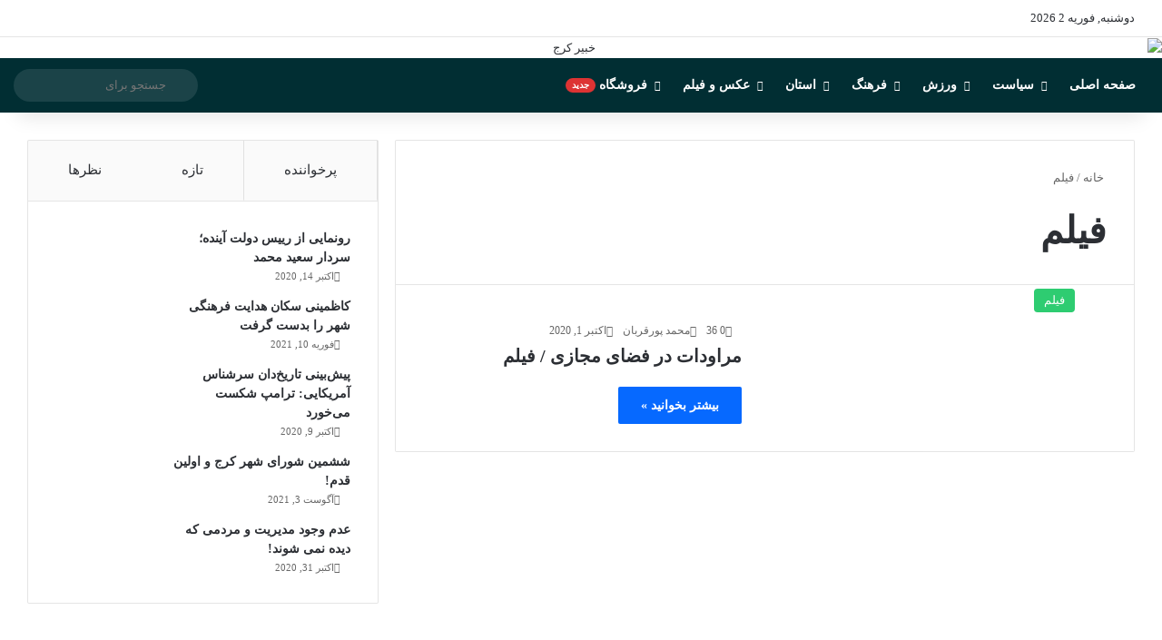

--- FILE ---
content_type: text/html; charset=UTF-8
request_url: http://khabirkaraj.ir/tag/%D9%81%DB%8C%D9%84%D9%85/
body_size: 21315
content:
<!DOCTYPE html>
<html dir="rtl" lang="fa-IR" class="" data-skin="light" prefix="og: http://ogp.me/ns#">
<head>
	<meta charset="UTF-8" />
	<link rel="profile" href="https://gmpg.org/xfn/11" />
	<title>فیلم &#8211; خبیر کرج</title>

<meta http-equiv='x-dns-prefetch-control' content='on'>
<link rel='dns-prefetch' href='//cdnjs.cloudflare.com' />
<link rel='dns-prefetch' href='//ajax.googleapis.com' />
<link rel='dns-prefetch' href='//fonts.googleapis.com' />
<link rel='dns-prefetch' href='//fonts.gstatic.com' />
<link rel='dns-prefetch' href='//s.gravatar.com' />
<link rel='dns-prefetch' href='//www.google-analytics.com' />
<meta name='robots' content='max-image-preview:large' />
	<style>img:is([sizes="auto" i], [sizes^="auto," i]) { contain-intrinsic-size: 3000px 1500px }</style>
	<!-- Tags generated by Easy Social Share Buttons for WordPress v7.4 - https://socialsharingplugin.com. You see this message only because you have debug mode ON -->
<meta property="og:locale" content="fa_IR" />
<meta property="og:type" content="object" />
<meta property="og:title" content="فیلم" />
<meta property="og:url" content="http://khabirkaraj.ir/tag/%d9%81%db%8c%d9%84%d9%85/" />
<meta property="og:site_name" content="خبیر کرج" />
<meta property="og:image:width" content="500" />
<meta property="og:image:height" content="344" />
<link rel='dns-prefetch' href='//khabir-karaj.ir' />
<link rel="alternate" type="application/rss+xml" title="خبیر کرج &raquo; خوراک" href="http://khabirkaraj.ir/feed/" />
<link rel="alternate" type="application/rss+xml" title="خبیر کرج &raquo; خوراک دیدگاه‌ها" href="http://khabirkaraj.ir/comments/feed/" />
		<script type="text/javascript">
			try {
				if( 'undefined' != typeof localStorage ){
					var tieSkin = localStorage.getItem('tie-skin');
				}

				
				var html = document.getElementsByTagName('html')[0].classList,
						htmlSkin = 'light';

				if( html.contains('dark-skin') ){
					htmlSkin = 'dark';
				}

				if( tieSkin != null && tieSkin != htmlSkin ){
					html.add('tie-skin-inverted');
					var tieSkinInverted = true;
				}

				if( tieSkin == 'dark' ){
					html.add('dark-skin');
				}
				else if( tieSkin == 'light' ){
					html.remove( 'dark-skin' );
				}
				
			} catch(e) { console.log( e ) }

		</script>
		<link rel="alternate" type="application/rss+xml" title="خبیر کرج &raquo; فیلم خوراک برچسب" href="http://khabirkaraj.ir/tag/%d9%81%db%8c%d9%84%d9%85/feed/" />

		<style type="text/css">
			:root{				
			--tie-preset-gradient-1: linear-gradient(135deg, rgba(6, 147, 227, 1) 0%, rgb(155, 81, 224) 100%);
			--tie-preset-gradient-2: linear-gradient(135deg, rgb(122, 220, 180) 0%, rgb(0, 208, 130) 100%);
			--tie-preset-gradient-3: linear-gradient(135deg, rgba(252, 185, 0, 1) 0%, rgba(255, 105, 0, 1) 100%);
			--tie-preset-gradient-4: linear-gradient(135deg, rgba(255, 105, 0, 1) 0%, rgb(207, 46, 46) 100%);
			--tie-preset-gradient-5: linear-gradient(135deg, rgb(238, 238, 238) 0%, rgb(169, 184, 195) 100%);
			--tie-preset-gradient-6: linear-gradient(135deg, rgb(74, 234, 220) 0%, rgb(151, 120, 209) 20%, rgb(207, 42, 186) 40%, rgb(238, 44, 130) 60%, rgb(251, 105, 98) 80%, rgb(254, 248, 76) 100%);
			--tie-preset-gradient-7: linear-gradient(135deg, rgb(255, 206, 236) 0%, rgb(152, 150, 240) 100%);
			--tie-preset-gradient-8: linear-gradient(135deg, rgb(254, 205, 165) 0%, rgb(254, 45, 45) 50%, rgb(107, 0, 62) 100%);
			--tie-preset-gradient-9: linear-gradient(135deg, rgb(255, 203, 112) 0%, rgb(199, 81, 192) 50%, rgb(65, 88, 208) 100%);
			--tie-preset-gradient-10: linear-gradient(135deg, rgb(255, 245, 203) 0%, rgb(182, 227, 212) 50%, rgb(51, 167, 181) 100%);
			--tie-preset-gradient-11: linear-gradient(135deg, rgb(202, 248, 128) 0%, rgb(113, 206, 126) 100%);
			--tie-preset-gradient-12: linear-gradient(135deg, rgb(2, 3, 129) 0%, rgb(40, 116, 252) 100%);
			--tie-preset-gradient-13: linear-gradient(135deg, #4D34FA, #ad34fa);
			--tie-preset-gradient-14: linear-gradient(135deg, #0057FF, #31B5FF);
			--tie-preset-gradient-15: linear-gradient(135deg, #FF007A, #FF81BD);
			--tie-preset-gradient-16: linear-gradient(135deg, #14111E, #4B4462);
			--tie-preset-gradient-17: linear-gradient(135deg, #F32758, #FFC581);

			
					--main-nav-background: #1f2024;
					--main-nav-secondry-background: rgba(0,0,0,0.2);
					--main-nav-primary-color: #0088ff;
					--main-nav-contrast-primary-color: #FFFFFF;
					--main-nav-text-color: #FFFFFF;
					--main-nav-secondry-text-color: rgba(225,255,255,0.5);
					--main-nav-main-border-color: rgba(255,255,255,0.07);
					--main-nav-secondry-border-color: rgba(255,255,255,0.04);
				
			}
		</style>
	<meta name="viewport" content="width=device-width, initial-scale=1.0" /><script type="text/javascript">
/* <![CDATA[ */
window._wpemojiSettings = {"baseUrl":"https:\/\/s.w.org\/images\/core\/emoji\/16.0.1\/72x72\/","ext":".png","svgUrl":"https:\/\/s.w.org\/images\/core\/emoji\/16.0.1\/svg\/","svgExt":".svg","source":{"concatemoji":"http:\/\/khabir-karaj.ir\/wp-includes\/js\/wp-emoji-release.min.js?ver=6.8.3"}};
/*! This file is auto-generated */
!function(s,n){var o,i,e;function c(e){try{var t={supportTests:e,timestamp:(new Date).valueOf()};sessionStorage.setItem(o,JSON.stringify(t))}catch(e){}}function p(e,t,n){e.clearRect(0,0,e.canvas.width,e.canvas.height),e.fillText(t,0,0);var t=new Uint32Array(e.getImageData(0,0,e.canvas.width,e.canvas.height).data),a=(e.clearRect(0,0,e.canvas.width,e.canvas.height),e.fillText(n,0,0),new Uint32Array(e.getImageData(0,0,e.canvas.width,e.canvas.height).data));return t.every(function(e,t){return e===a[t]})}function u(e,t){e.clearRect(0,0,e.canvas.width,e.canvas.height),e.fillText(t,0,0);for(var n=e.getImageData(16,16,1,1),a=0;a<n.data.length;a++)if(0!==n.data[a])return!1;return!0}function f(e,t,n,a){switch(t){case"flag":return n(e,"\ud83c\udff3\ufe0f\u200d\u26a7\ufe0f","\ud83c\udff3\ufe0f\u200b\u26a7\ufe0f")?!1:!n(e,"\ud83c\udde8\ud83c\uddf6","\ud83c\udde8\u200b\ud83c\uddf6")&&!n(e,"\ud83c\udff4\udb40\udc67\udb40\udc62\udb40\udc65\udb40\udc6e\udb40\udc67\udb40\udc7f","\ud83c\udff4\u200b\udb40\udc67\u200b\udb40\udc62\u200b\udb40\udc65\u200b\udb40\udc6e\u200b\udb40\udc67\u200b\udb40\udc7f");case"emoji":return!a(e,"\ud83e\udedf")}return!1}function g(e,t,n,a){var r="undefined"!=typeof WorkerGlobalScope&&self instanceof WorkerGlobalScope?new OffscreenCanvas(300,150):s.createElement("canvas"),o=r.getContext("2d",{willReadFrequently:!0}),i=(o.textBaseline="top",o.font="600 32px Arial",{});return e.forEach(function(e){i[e]=t(o,e,n,a)}),i}function t(e){var t=s.createElement("script");t.src=e,t.defer=!0,s.head.appendChild(t)}"undefined"!=typeof Promise&&(o="wpEmojiSettingsSupports",i=["flag","emoji"],n.supports={everything:!0,everythingExceptFlag:!0},e=new Promise(function(e){s.addEventListener("DOMContentLoaded",e,{once:!0})}),new Promise(function(t){var n=function(){try{var e=JSON.parse(sessionStorage.getItem(o));if("object"==typeof e&&"number"==typeof e.timestamp&&(new Date).valueOf()<e.timestamp+604800&&"object"==typeof e.supportTests)return e.supportTests}catch(e){}return null}();if(!n){if("undefined"!=typeof Worker&&"undefined"!=typeof OffscreenCanvas&&"undefined"!=typeof URL&&URL.createObjectURL&&"undefined"!=typeof Blob)try{var e="postMessage("+g.toString()+"("+[JSON.stringify(i),f.toString(),p.toString(),u.toString()].join(",")+"));",a=new Blob([e],{type:"text/javascript"}),r=new Worker(URL.createObjectURL(a),{name:"wpTestEmojiSupports"});return void(r.onmessage=function(e){c(n=e.data),r.terminate(),t(n)})}catch(e){}c(n=g(i,f,p,u))}t(n)}).then(function(e){for(var t in e)n.supports[t]=e[t],n.supports.everything=n.supports.everything&&n.supports[t],"flag"!==t&&(n.supports.everythingExceptFlag=n.supports.everythingExceptFlag&&n.supports[t]);n.supports.everythingExceptFlag=n.supports.everythingExceptFlag&&!n.supports.flag,n.DOMReady=!1,n.readyCallback=function(){n.DOMReady=!0}}).then(function(){return e}).then(function(){var e;n.supports.everything||(n.readyCallback(),(e=n.source||{}).concatemoji?t(e.concatemoji):e.wpemoji&&e.twemoji&&(t(e.twemoji),t(e.wpemoji)))}))}((window,document),window._wpemojiSettings);
/* ]]> */
</script>
<link rel='stylesheet' id='tie-insta-style-css' href='http://khabir-karaj.ir/wp-content/plugins/instanow/assets/style.css?ver=6.8.3' type='text/css' media='all' />
<link rel='stylesheet' id='tie-insta-ilightbox-skin-css' href='http://khabir-karaj.ir/wp-content/plugins/instanow/assets/ilightbox/dark-skin/skin.css?ver=6.8.3' type='text/css' media='all' />
<link rel='stylesheet' id='sgr-css' href='http://khabir-karaj.ir/wp-content/plugins/simple-google-recaptcha/sgr.css?ver=1691848151' type='text/css' media='all' />
<style id='wp-emoji-styles-inline-css' type='text/css'>

	img.wp-smiley, img.emoji {
		display: inline !important;
		border: none !important;
		box-shadow: none !important;
		height: 1em !important;
		width: 1em !important;
		margin: 0 0.07em !important;
		vertical-align: -0.1em !important;
		background: none !important;
		padding: 0 !important;
	}
</style>
<style id='global-styles-inline-css' type='text/css'>
:root{--wp--preset--aspect-ratio--square: 1;--wp--preset--aspect-ratio--4-3: 4/3;--wp--preset--aspect-ratio--3-4: 3/4;--wp--preset--aspect-ratio--3-2: 3/2;--wp--preset--aspect-ratio--2-3: 2/3;--wp--preset--aspect-ratio--16-9: 16/9;--wp--preset--aspect-ratio--9-16: 9/16;--wp--preset--color--black: #000000;--wp--preset--color--cyan-bluish-gray: #abb8c3;--wp--preset--color--white: #ffffff;--wp--preset--color--pale-pink: #f78da7;--wp--preset--color--vivid-red: #cf2e2e;--wp--preset--color--luminous-vivid-orange: #ff6900;--wp--preset--color--luminous-vivid-amber: #fcb900;--wp--preset--color--light-green-cyan: #7bdcb5;--wp--preset--color--vivid-green-cyan: #00d084;--wp--preset--color--pale-cyan-blue: #8ed1fc;--wp--preset--color--vivid-cyan-blue: #0693e3;--wp--preset--color--vivid-purple: #9b51e0;--wp--preset--color--global-color: #0088ff;--wp--preset--gradient--vivid-cyan-blue-to-vivid-purple: linear-gradient(135deg,rgba(6,147,227,1) 0%,rgb(155,81,224) 100%);--wp--preset--gradient--light-green-cyan-to-vivid-green-cyan: linear-gradient(135deg,rgb(122,220,180) 0%,rgb(0,208,130) 100%);--wp--preset--gradient--luminous-vivid-amber-to-luminous-vivid-orange: linear-gradient(135deg,rgba(252,185,0,1) 0%,rgba(255,105,0,1) 100%);--wp--preset--gradient--luminous-vivid-orange-to-vivid-red: linear-gradient(135deg,rgba(255,105,0,1) 0%,rgb(207,46,46) 100%);--wp--preset--gradient--very-light-gray-to-cyan-bluish-gray: linear-gradient(135deg,rgb(238,238,238) 0%,rgb(169,184,195) 100%);--wp--preset--gradient--cool-to-warm-spectrum: linear-gradient(135deg,rgb(74,234,220) 0%,rgb(151,120,209) 20%,rgb(207,42,186) 40%,rgb(238,44,130) 60%,rgb(251,105,98) 80%,rgb(254,248,76) 100%);--wp--preset--gradient--blush-light-purple: linear-gradient(135deg,rgb(255,206,236) 0%,rgb(152,150,240) 100%);--wp--preset--gradient--blush-bordeaux: linear-gradient(135deg,rgb(254,205,165) 0%,rgb(254,45,45) 50%,rgb(107,0,62) 100%);--wp--preset--gradient--luminous-dusk: linear-gradient(135deg,rgb(255,203,112) 0%,rgb(199,81,192) 50%,rgb(65,88,208) 100%);--wp--preset--gradient--pale-ocean: linear-gradient(135deg,rgb(255,245,203) 0%,rgb(182,227,212) 50%,rgb(51,167,181) 100%);--wp--preset--gradient--electric-grass: linear-gradient(135deg,rgb(202,248,128) 0%,rgb(113,206,126) 100%);--wp--preset--gradient--midnight: linear-gradient(135deg,rgb(2,3,129) 0%,rgb(40,116,252) 100%);--wp--preset--font-size--small: 13px;--wp--preset--font-size--medium: 20px;--wp--preset--font-size--large: 36px;--wp--preset--font-size--x-large: 42px;--wp--preset--spacing--20: 0.44rem;--wp--preset--spacing--30: 0.67rem;--wp--preset--spacing--40: 1rem;--wp--preset--spacing--50: 1.5rem;--wp--preset--spacing--60: 2.25rem;--wp--preset--spacing--70: 3.38rem;--wp--preset--spacing--80: 5.06rem;--wp--preset--shadow--natural: 6px 6px 9px rgba(0, 0, 0, 0.2);--wp--preset--shadow--deep: 12px 12px 50px rgba(0, 0, 0, 0.4);--wp--preset--shadow--sharp: 6px 6px 0px rgba(0, 0, 0, 0.2);--wp--preset--shadow--outlined: 6px 6px 0px -3px rgba(255, 255, 255, 1), 6px 6px rgba(0, 0, 0, 1);--wp--preset--shadow--crisp: 6px 6px 0px rgba(0, 0, 0, 1);}:where(.is-layout-flex){gap: 0.5em;}:where(.is-layout-grid){gap: 0.5em;}body .is-layout-flex{display: flex;}.is-layout-flex{flex-wrap: wrap;align-items: center;}.is-layout-flex > :is(*, div){margin: 0;}body .is-layout-grid{display: grid;}.is-layout-grid > :is(*, div){margin: 0;}:where(.wp-block-columns.is-layout-flex){gap: 2em;}:where(.wp-block-columns.is-layout-grid){gap: 2em;}:where(.wp-block-post-template.is-layout-flex){gap: 1.25em;}:where(.wp-block-post-template.is-layout-grid){gap: 1.25em;}.has-black-color{color: var(--wp--preset--color--black) !important;}.has-cyan-bluish-gray-color{color: var(--wp--preset--color--cyan-bluish-gray) !important;}.has-white-color{color: var(--wp--preset--color--white) !important;}.has-pale-pink-color{color: var(--wp--preset--color--pale-pink) !important;}.has-vivid-red-color{color: var(--wp--preset--color--vivid-red) !important;}.has-luminous-vivid-orange-color{color: var(--wp--preset--color--luminous-vivid-orange) !important;}.has-luminous-vivid-amber-color{color: var(--wp--preset--color--luminous-vivid-amber) !important;}.has-light-green-cyan-color{color: var(--wp--preset--color--light-green-cyan) !important;}.has-vivid-green-cyan-color{color: var(--wp--preset--color--vivid-green-cyan) !important;}.has-pale-cyan-blue-color{color: var(--wp--preset--color--pale-cyan-blue) !important;}.has-vivid-cyan-blue-color{color: var(--wp--preset--color--vivid-cyan-blue) !important;}.has-vivid-purple-color{color: var(--wp--preset--color--vivid-purple) !important;}.has-black-background-color{background-color: var(--wp--preset--color--black) !important;}.has-cyan-bluish-gray-background-color{background-color: var(--wp--preset--color--cyan-bluish-gray) !important;}.has-white-background-color{background-color: var(--wp--preset--color--white) !important;}.has-pale-pink-background-color{background-color: var(--wp--preset--color--pale-pink) !important;}.has-vivid-red-background-color{background-color: var(--wp--preset--color--vivid-red) !important;}.has-luminous-vivid-orange-background-color{background-color: var(--wp--preset--color--luminous-vivid-orange) !important;}.has-luminous-vivid-amber-background-color{background-color: var(--wp--preset--color--luminous-vivid-amber) !important;}.has-light-green-cyan-background-color{background-color: var(--wp--preset--color--light-green-cyan) !important;}.has-vivid-green-cyan-background-color{background-color: var(--wp--preset--color--vivid-green-cyan) !important;}.has-pale-cyan-blue-background-color{background-color: var(--wp--preset--color--pale-cyan-blue) !important;}.has-vivid-cyan-blue-background-color{background-color: var(--wp--preset--color--vivid-cyan-blue) !important;}.has-vivid-purple-background-color{background-color: var(--wp--preset--color--vivid-purple) !important;}.has-black-border-color{border-color: var(--wp--preset--color--black) !important;}.has-cyan-bluish-gray-border-color{border-color: var(--wp--preset--color--cyan-bluish-gray) !important;}.has-white-border-color{border-color: var(--wp--preset--color--white) !important;}.has-pale-pink-border-color{border-color: var(--wp--preset--color--pale-pink) !important;}.has-vivid-red-border-color{border-color: var(--wp--preset--color--vivid-red) !important;}.has-luminous-vivid-orange-border-color{border-color: var(--wp--preset--color--luminous-vivid-orange) !important;}.has-luminous-vivid-amber-border-color{border-color: var(--wp--preset--color--luminous-vivid-amber) !important;}.has-light-green-cyan-border-color{border-color: var(--wp--preset--color--light-green-cyan) !important;}.has-vivid-green-cyan-border-color{border-color: var(--wp--preset--color--vivid-green-cyan) !important;}.has-pale-cyan-blue-border-color{border-color: var(--wp--preset--color--pale-cyan-blue) !important;}.has-vivid-cyan-blue-border-color{border-color: var(--wp--preset--color--vivid-cyan-blue) !important;}.has-vivid-purple-border-color{border-color: var(--wp--preset--color--vivid-purple) !important;}.has-vivid-cyan-blue-to-vivid-purple-gradient-background{background: var(--wp--preset--gradient--vivid-cyan-blue-to-vivid-purple) !important;}.has-light-green-cyan-to-vivid-green-cyan-gradient-background{background: var(--wp--preset--gradient--light-green-cyan-to-vivid-green-cyan) !important;}.has-luminous-vivid-amber-to-luminous-vivid-orange-gradient-background{background: var(--wp--preset--gradient--luminous-vivid-amber-to-luminous-vivid-orange) !important;}.has-luminous-vivid-orange-to-vivid-red-gradient-background{background: var(--wp--preset--gradient--luminous-vivid-orange-to-vivid-red) !important;}.has-very-light-gray-to-cyan-bluish-gray-gradient-background{background: var(--wp--preset--gradient--very-light-gray-to-cyan-bluish-gray) !important;}.has-cool-to-warm-spectrum-gradient-background{background: var(--wp--preset--gradient--cool-to-warm-spectrum) !important;}.has-blush-light-purple-gradient-background{background: var(--wp--preset--gradient--blush-light-purple) !important;}.has-blush-bordeaux-gradient-background{background: var(--wp--preset--gradient--blush-bordeaux) !important;}.has-luminous-dusk-gradient-background{background: var(--wp--preset--gradient--luminous-dusk) !important;}.has-pale-ocean-gradient-background{background: var(--wp--preset--gradient--pale-ocean) !important;}.has-electric-grass-gradient-background{background: var(--wp--preset--gradient--electric-grass) !important;}.has-midnight-gradient-background{background: var(--wp--preset--gradient--midnight) !important;}.has-small-font-size{font-size: var(--wp--preset--font-size--small) !important;}.has-medium-font-size{font-size: var(--wp--preset--font-size--medium) !important;}.has-large-font-size{font-size: var(--wp--preset--font-size--large) !important;}.has-x-large-font-size{font-size: var(--wp--preset--font-size--x-large) !important;}
:where(.wp-block-post-template.is-layout-flex){gap: 1.25em;}:where(.wp-block-post-template.is-layout-grid){gap: 1.25em;}
:where(.wp-block-columns.is-layout-flex){gap: 2em;}:where(.wp-block-columns.is-layout-grid){gap: 2em;}
:root :where(.wp-block-pullquote){font-size: 1.5em;line-height: 1.6;}
</style>
<link rel='stylesheet' id='cptch_stylesheet-css' href='http://khabir-karaj.ir/wp-content/plugins/captcha-bws/css/front_end_style.css?ver=5.2.5' type='text/css' media='all' />
<link rel='stylesheet' id='dashicons-css' href='http://khabir-karaj.ir/wp-includes/css/dashicons.min.css?ver=6.8.3' type='text/css' media='all' />
<link rel='stylesheet' id='cptch_desktop_style-css' href='http://khabir-karaj.ir/wp-content/plugins/captcha-bws/css/desktop_style.css?ver=5.2.5' type='text/css' media='all' />
<link rel='stylesheet' id='taqyeem-buttons-style-css' href='http://khabir-karaj.ir/wp-content/plugins/taqyeem-buttons/assets/style.css?ver=6.8.3' type='text/css' media='all' />
<link rel='stylesheet' id='wmvp-style-videos-list-css' href='http://khabir-karaj.ir/wp-content/plugins/wm-video-playlists/assets/css/style.css?ver=1.0.2' type='text/css' media='all' />
<link rel='stylesheet' id='easy-social-share-buttons-subscribe-css' href='http://khabir-karaj.ir/wp-content/plugins/easy-social-share-buttons3/assets/css/essb-subscribe.min.css?ver=7.4' type='text/css' media='all' />
<link rel='stylesheet' id='easy-social-share-buttons-display-methods-css' href='http://khabir-karaj.ir/wp-content/plugins/easy-social-share-buttons3/assets/css/essb-display-methods.min.css?ver=7.4' type='text/css' media='all' />
<link rel='stylesheet' id='easy-social-share-buttons-css' href='http://khabir-karaj.ir/wp-content/plugins/easy-social-share-buttons3/assets/css/easy-social-share-buttons.min.css?ver=7.4' type='text/css' media='all' />
<link rel='stylesheet' id='tie-css-base-css' href='http://khabir-karaj.ir/wp-content/themes/jannah/assets/css/base.min.css?ver=7.5.1' type='text/css' media='all' />
<link rel='stylesheet' id='tie-css-styles-css' href='http://khabir-karaj.ir/wp-content/themes/jannah/assets/css/style.min.css?ver=7.5.1' type='text/css' media='all' />
<link rel='stylesheet' id='tie-css-widgets-css' href='http://khabir-karaj.ir/wp-content/themes/jannah/assets/css/widgets.min.css?ver=7.5.1' type='text/css' media='all' />
<link rel='stylesheet' id='tie-css-helpers-css' href='http://khabir-karaj.ir/wp-content/themes/jannah/assets/css/helpers.min.css?ver=7.5.1' type='text/css' media='all' />
<link rel='stylesheet' id='tie-fontawesome5-css' href='http://khabir-karaj.ir/wp-content/themes/jannah/assets/css/fontawesome.css?ver=7.5.1' type='text/css' media='all' />
<link rel='stylesheet' id='tie-css-ilightbox-css' href='http://khabir-karaj.ir/wp-content/themes/jannah/assets/ilightbox/dark-skin/skin.css?ver=7.5.1' type='text/css' media='all' />
<link rel='stylesheet' id='tie-css-shortcodes-css' href='http://khabir-karaj.ir/wp-content/themes/jannah/assets/css/plugins/shortcodes.min.css?ver=7.5.1' type='text/css' media='all' />
<link rel='stylesheet' id='taqyeem-styles-css' href='http://khabir-karaj.ir/wp-content/themes/jannah/assets/css/plugins/taqyeem.min.css?ver=7.5.1' type='text/css' media='all' />
<link rel='stylesheet' id='abzarwp-theme-jannah-core-fonts-css' href='http://khabir-karaj.ir/wp-content/plugins/abzarwp-theme-jannah/assets/fonts/css/fonts.css?ver=1615397234' type='text/css' media='all' />
<style id='abzarwp-theme-jannah-core-fonts-inline-css' type='text/css'>
body{font-family: iranyekanwebregular_FaNum;}.logo-text,h1,h2,h3,h4,h5,h6,.the-subtitle{font-family: iranyekanwebbold_FaNum;}#main-nav .main-menu > ul > li > a{font-family: iranyekanwebbold_FaNum;}blockquote p{font-family: iranyekanwebbold_FaNum;}#main-nav .main-menu > ul > li > a{text-transform: uppercase;}#tie-wrapper .mag-box.big-post-left-box li:not(:first-child) .post-title,#tie-wrapper .mag-box.big-post-top-box li:not(:first-child) .post-title,#tie-wrapper .mag-box.half-box li:not(:first-child) .post-title,#tie-wrapper .mag-box.big-thumb-left-box li:not(:first-child) .post-title,#tie-wrapper .mag-box.scrolling-box .slide .post-title,#tie-wrapper .mag-box.miscellaneous-box li:not(:first-child) .post-title{font-weight: 500;}.main-slider .slide-bg,.main-slider .slide{background-position: right top;}#header-notification-bar{background: var( --tie-preset-gradient-13 );}#header-notification-bar{--tie-buttons-color: #FFFFFF;--tie-buttons-border-color: #FFFFFF;--tie-buttons-hover-color: #e1e1e1;--tie-buttons-hover-text: #000000;}#header-notification-bar{--tie-buttons-text: #000000;}#main-nav,#main-nav .menu-sub-content,#main-nav .comp-sub-menu,#main-nav ul.cats-vertical li a.is-active,#main-nav ul.cats-vertical li a:hover,#autocomplete-suggestions.search-in-main-nav{background-color: #012e33;}#main-nav{border-width: 0;}#theme-header #main-nav:not(.fixed-nav){bottom: 0;}#main-nav .icon-basecloud-bg:after{color: #012e33;}#autocomplete-suggestions.search-in-main-nav{border-color: rgba(255,255,255,0.07);}.main-nav-boxed #main-nav .main-menu-wrapper{border-width: 0;}.tie-cat-2,.tie-cat-item-2 > span{background-color:#e67e22 !important;color:#FFFFFF !important;}.tie-cat-2:after{border-top-color:#e67e22 !important;}.tie-cat-2:hover{background-color:#c86004 !important;}.tie-cat-2:hover:after{border-top-color:#c86004 !important;}.tie-cat-10,.tie-cat-item-10 > span{background-color:#2ecc71 !important;color:#FFFFFF !important;}.tie-cat-10:after{border-top-color:#2ecc71 !important;}.tie-cat-10:hover{background-color:#10ae53 !important;}.tie-cat-10:hover:after{border-top-color:#10ae53 !important;}.tie-cat-14,.tie-cat-item-14 > span{background-color:#9b59b6 !important;color:#FFFFFF !important;}.tie-cat-14:after{border-top-color:#9b59b6 !important;}.tie-cat-14:hover{background-color:#7d3b98 !important;}.tie-cat-14:hover:after{border-top-color:#7d3b98 !important;}.tie-cat-17,.tie-cat-item-17 > span{background-color:#34495e !important;color:#FFFFFF !important;}.tie-cat-17:after{border-top-color:#34495e !important;}.tie-cat-17:hover{background-color:#162b40 !important;}.tie-cat-17:hover:after{border-top-color:#162b40 !important;}.tie-cat-18,.tie-cat-item-18 > span{background-color:#795548 !important;color:#FFFFFF !important;}.tie-cat-18:after{border-top-color:#795548 !important;}.tie-cat-18:hover{background-color:#5b372a !important;}.tie-cat-18:hover:after{border-top-color:#5b372a !important;}.tie-cat-19,.tie-cat-item-19 > span{background-color:#4CAF50 !important;color:#FFFFFF !important;}.tie-cat-19:after{border-top-color:#4CAF50 !important;}.tie-cat-19:hover{background-color:#2e9132 !important;}.tie-cat-19:hover:after{border-top-color:#2e9132 !important;}@media (min-width: 1200px){.container{width: auto;}}.boxed-layout #tie-wrapper,.boxed-layout .fixed-nav{max-width: 1280px;}@media (min-width: 1250px){.container,.wide-next-prev-slider-wrapper .slider-main-container{max-width: 1250px;}}@media (max-width: 991px){.side-aside.normal-side{background: #2f88d6;background: -webkit-linear-gradient(135deg,#5933a2,#2f88d6 );background: -moz-linear-gradient(135deg,#5933a2,#2f88d6 );background: -o-linear-gradient(135deg,#5933a2,#2f88d6 );background: linear-gradient(135deg,#2f88d6,#5933a2 );}}.tie-insta-header {margin-bottom: 15px;}.tie-insta-avatar a {width: 70px;height: 70px;display: block;position: relative;float: left;margin-right: 15px;margin-bottom: 15px;}.tie-insta-avatar a:before {content: "";position: absolute;width: calc(100% + 6px);height: calc(100% + 6px);left: -3px;top: -3px;border-radius: 50%;background: #d6249f;background: radial-gradient(circle at 30% 107%,#fdf497 0%,#fdf497 5%,#fd5949 45%,#d6249f 60%,#285AEB 90%);}.tie-insta-avatar a:after {position: absolute;content: "";width: calc(100% + 3px);height: calc(100% + 3px);left: -2px;top: -2px;border-radius: 50%;background: #fff;}.dark-skin .tie-insta-avatar a:after {background: #27292d;}.tie-insta-avatar img {border-radius: 50%;position: relative;z-index: 2;transition: all 0.25s;}.tie-insta-avatar img:hover {box-shadow: 0px 0px 15px 0 #6b54c6;}.tie-insta-info {font-size: 1.3em;font-weight: bold;margin-bottom: 5px;}.tie-tiktok-header{overflow: hidden;margin-bottom: 10px;}.tie-tiktok-avatar a {width: 70px;height: 70px;display: block;position: relative;float: left;margin-right: 15px;}.tie-tiktok-avatar img {border-radius: 50%;}.tie-tiktok-username {display: block;font-size: 1.4em;}.tie-tiktok-desc {margin-top: 8px;}
</style>
<script type="text/javascript" id="sgr-js-extra">
/* <![CDATA[ */
var sgr = {"sgr_site_key":""};
/* ]]> */
</script>
<script type="text/javascript" src="http://khabir-karaj.ir/wp-content/plugins/simple-google-recaptcha/sgr.js?ver=1691848151" id="sgr-js"></script>
<script type="text/javascript" id="jquery-core-js-extra">
/* <![CDATA[ */
var tie_insta = {"ajaxurl":"http:\/\/khabir-karaj.ir\/wp-admin\/admin-ajax.php"};
/* ]]> */
</script>
<script type="text/javascript" src="http://khabir-karaj.ir/wp-includes/js/jquery/jquery.min.js?ver=3.7.1" id="jquery-core-js"></script>
<script type="text/javascript" src="http://khabir-karaj.ir/wp-includes/js/jquery/jquery-migrate.min.js?ver=3.4.1" id="jquery-migrate-js"></script>
<link rel="https://api.w.org/" href="http://khabirkaraj.ir/wp-json/" /><link rel="alternate" title="JSON" type="application/json" href="http://khabirkaraj.ir/wp-json/wp/v2/tags/130" /><link rel="EditURI" type="application/rsd+xml" title="RSD" href="http://khabir-karaj.ir/xmlrpc.php?rsd" />
<link rel="stylesheet" href="http://khabir-karaj.ir/wp-content/themes/jannah/rtl.css" type="text/css" media="screen" /><meta name="generator" content="WordPress 6.8.3" />
<script type='text/javascript'>
/* <![CDATA[ */
var taqyeem = {"ajaxurl":"http://khabir-karaj.ir/wp-admin/admin-ajax.php" , "your_rating":"Your Rating:"};
/* ]]> */
</script>

<style>html:not(.dark-skin) .light-skin{--wmvp-playlist-head-bg: var(--brand-color);--wmvp-playlist-head-color: var(--bright-color);--wmvp-current-video-bg: #f2f4f5;--wmvp-current-video-color: #000;--wmvp-playlist-bg: #fff;--wmvp-playlist-color: #000;--wmvp-playlist-outer-border: 1px solid rgba(0,0,0,0.07);--wmvp-playlist-inner-border-color: rgba(0,0,0,0.07);}</style><style>.dark-skin{--wmvp-playlist-head-bg: #131416;--wmvp-playlist-head-color: #fff;--wmvp-current-video-bg: #24262a;--wmvp-current-video-color: #fff;--wmvp-playlist-bg: #1a1b1f;--wmvp-playlist-color: #fff;--wmvp-playlist-outer-border: 1px solid rgba(0,0,0,0.07);--wmvp-playlist-inner-border-color: rgba(255,255,255,0.05);}</style> <meta name="description" content="پایگاه خبری و تحلیلی" /><meta http-equiv="X-UA-Compatible" content="IE=edge">
</head>

<body id="tie-body" class="rtl archive tag tag-130 wp-theme-jannah tie-no-js wrapper-has-shadow block-head-1 magazine1 is-thumb-overlay-disabled is-desktop is-header-layout-3 sidebar-left has-sidebar hide_share_post_top hide_share_post_bottom hide_sidebars essb-7.4">



<div class="background-overlay">

	<div id="tie-container" class="site tie-container">

		
		<div id="tie-wrapper">

			
<header id="theme-header" class="theme-header header-layout-3 main-nav-dark main-nav-default-dark main-nav-below no-stream-item top-nav-active top-nav-light top-nav-default-light top-nav-above has-shadow is-stretch-header has-full-width-logo mobile-components-row mobile-header-default mobile-components-row">
	
<nav id="top-nav"  class="has-date-breaking-components top-nav header-nav has-breaking-news" aria-label="ناوبری ثانویه">
	<div class="container">
		<div class="topbar-wrapper">

			
					<div class="topbar-today-date">
						دوشنبه, فوریه 2 2026					</div>
					
			<div class="tie-alignleft">
				
<div class="breaking controls-is-active">

	<span class="breaking-title">
		<span class="tie-icon-bolt breaking-icon" aria-hidden="true"></span>
		<span class="breaking-title-text">خبر فوری</span>
	</span>

	<ul id="breaking-news-in-header" class="breaking-news" data-type="reveal" data-arrows="true">

		
							<li class="news-item">
								<a href="http://khabirkaraj.ir/%d9%88%d9%82%d8%aa%db%8c-%d9%86%d8%b8%d8%a7%d8%b1%d8%aa-%d8%b6%d8%af-%d9%88%d9%81%d8%a7%d9%82-%d8%ae%d9%88%d8%a7%d9%86%d8%af%d9%87-%d9%85%db%8c%d8%b4%d9%88%d8%af%d8%9b-%d8%b1/">وقتی نظارت «ضد وفاق» خوانده می‌شود؛ روایت یک نطق و واکنش‌ها</a>
							</li>

							
							<li class="news-item">
								<a href="http://khabirkaraj.ir/%d8%ba%d9%84%d8%b7-%d8%b2%db%8c%d8%a7%d8%af%db%8c%d9%90-%d8%af%d8%b2%d8%af%d8%a7%d9%86-%d8%af%d8%b1%db%8c%d8%a7%db%8c%db%8c/">غلط زیادیِ دزدان دریایی</a>
							</li>

							
							<li class="news-item">
								<a href="http://khabirkaraj.ir/%d8%af%d8%b1-%d8%a7%d8%b3%d8%aa%d8%ae%d8%b1-%d9%87%d9%85-%d9%85%db%8c%d8%aa%d9%88%d8%a7%d9%86-%d8%b4%d9%87%db%8c%d8%af-%d8%b4%d8%af-%d9%85%d8%a7-%d8%a2%db%8c%d8%aa-%d8%a7%d9%84%d9%84%d9%87/">در استخر هم می‌توان شهید شد/ ما آیت الله هاشمی را شهید می‌دانیم!</a>
							</li>

							
							<li class="news-item">
								<a href="http://khabirkaraj.ir/%d8%b6%d8%b1%d9%88%d8%b1%d8%aa-%d8%a7%d9%86%d8%b3%d8%ac%d8%a7%d9%85-%d9%85%d9%84%db%8c-%d9%88-%d8%aa%d9%88%d8%a7%d9%86%d9%85%d9%86%d8%af%d8%b3%d8%a7%d8%b2%db%8c-%d8%af%d8%a7%d8%ae%d9%84%db%8c%d8%9b/">ضرورت انسجام ملی و توانمندسازی داخلی؛ راه عبور ایران از چالش‌های امروز</a>
							</li>

							
							<li class="news-item">
								<a href="http://khabirkaraj.ir/%db%b1%db%b0%db%b0-%d9%86%d9%81%d8%b1-%d8%a7%d8%b2-%d8%b9%d9%84%d9%85%d8%a7-%d9%88-%d8%a7%d9%86%d8%af%db%8c%d8%b4%d9%85%d9%86%d8%af%d8%a7%d9%86-%d8%ac%d9%87%d8%a7%d9%86-%d8%a7%d8%b3%d9%84%d8%a7%d9%85/">۱۰۰ نفر از علما و اندیشمندان جهان اسلام حکم محاربه ترامپ و نتانیاهو را صادر کردند</a>
							</li>

							
							<li class="news-item">
								<a href="http://khabirkaraj.ir/%d9%be%db%8c%d8%a7%d9%85-%d8%ae%d8%a7%d9%86%d9%88%d8%a7%d8%af%d9%87-%d8%b4%d9%87%db%8c%d8%af-%d8%ad%d8%a7%d8%ac%db%8c%d8%b2%d8%a7%d8%af%d9%87-%d8%a8%d9%87-%d8%b3%d8%b1%d8%af%d8%a7%d8%b1/">پیام خانواده شهید حاجی‌زاده به سردار موسوی/ مسیر را تا نابودی رژیم صهیونیستی ادامه دهید</a>
							</li>

							
							<li class="news-item">
								<a href="http://khabirkaraj.ir/%d9%86%d8%b8%d8%b1%db%8c%d9%87%d9%be%d8%b1%d8%af%d8%a7%d8%b2-%d8%a2%d9%85%d8%b1%db%8c%da%a9%d8%a7%db%8c%db%8c-%d8%a7%d8%b3%d8%b1%d8%a7%d8%a6%db%8c%d9%84-%d8%a8%d9%87-%d8%a2%d8%aa%d8%b4/">نظریه‌پرداز آمریکایی: اسرائیل به آتش‌بس پایبند نمی‌ماند</a>
							</li>

							
							<li class="news-item">
								<a href="http://khabirkaraj.ir/%d9%be%d8%a7%d8%b3%d8%ae-%d8%b9%d8%b1%d8%a7%d9%82%da%86%db%8c-%d8%a8%d9%87-%d8%aa%d9%87%d8%af%db%8c%d8%af%d9%87%d8%a7%db%8c-%d9%88%d9%82%db%8c%d8%ad%d8%a7%d9%86%d9%87-%d8%aa%d8%b1%d8%a7%d9%85%d9%be/">پاسخ عراقچی به تهدیدهای وقیحانه ترامپ علیه رهبر معظم انقلاب</a>
							</li>

							
							<li class="news-item">
								<a href="http://khabirkaraj.ir/%d8%af%d8%b1-%d8%b5%d9%88%d8%b1%d8%aa-%d8%af%d8%b1%da%af%db%8c%d8%b1%db%8c-%d8%a7%d9%87%d8%af%d8%a7%d9%81-%d8%b1%da%98%db%8c%d9%85-%d8%b5%d9%87%db%8c%d9%88%d9%86%db%8c%d8%b3%d8%aa%db%8c-%d8%a7%d8%b2/">در صورت درگیری اهداف رژیم صهیونیستی از بین خواهند رفت</a>
							</li>

							
							<li class="news-item">
								<a href="http://khabirkaraj.ir/%db%8c%d8%a7%d9%88%d9%87%da%af%d9%88%db%8c%db%8c-%d9%85%d9%85%d9%86%d9%88%d8%b9/">یاوه‌گویی ممنوع!</a>
							</li>

							
	</ul>
</div><!-- #breaking /-->
			</div><!-- .tie-alignleft /-->

			<div class="tie-alignright">
				<ul class="components"> <li class="social-icons-item"><a class="social-link facebook-social-icon" rel="external noopener nofollow" target="_blank" href="#"><span class="tie-social-icon tie-icon-facebook"></span><span class="screen-reader-text">فیس بوک</span></a></li><li class="social-icons-item"><a class="social-link twitter-social-icon" rel="external noopener nofollow" target="_blank" href="#"><span class="tie-social-icon tie-icon-twitter"></span><span class="screen-reader-text">X</span></a></li><li class="social-icons-item"><a class="social-link youtube-social-icon" rel="external noopener nofollow" target="_blank" href="#"><span class="tie-social-icon tie-icon-youtube"></span><span class="screen-reader-text">یوتیوب</span></a></li><li class="social-icons-item"><a class="social-link instagram-social-icon" rel="external noopener nofollow" target="_blank" href="#"><span class="tie-social-icon tie-icon-instagram"></span><span class="screen-reader-text">اینستاگرام</span></a></li> 
	
		<li class=" popup-login-icon menu-item custom-menu-link">
			<a href="#" class="lgoin-btn tie-popup-trigger">
				<span class="tie-icon-author" aria-hidden="true"></span>
				<span class="screen-reader-text">ورود</span>			</a>
		</li>

				<li class="random-post-icon menu-item custom-menu-link">
		<a href="/tag/%D9%81%DB%8C%D9%84%D9%85/?random-post=1" class="random-post" title="نوشته تصادفی" rel="nofollow">
			<span class="tie-icon-random" aria-hidden="true"></span>
			<span class="screen-reader-text">نوشته تصادفی</span>
		</a>
	</li>
		<li class="side-aside-nav-icon menu-item custom-menu-link">
		<a href="#">
			<span class="tie-icon-navicon" aria-hidden="true"></span>
			<span class="screen-reader-text">سایدبار</span>
		</a>
	</li>
	</ul><!-- Components -->			</div><!-- .tie-alignright /-->

		</div><!-- .topbar-wrapper /-->
	</div><!-- .container /-->
</nav><!-- #top-nav /-->

<div class="container header-container">
	<div class="tie-row logo-row">

		
		<div class="logo-wrapper">
			<div class="tie-col-md-4 logo-container clearfix">
				<div id="mobile-header-components-area_1" class="mobile-header-components"><ul class="components"><li class="mobile-component_skin custom-menu-link">
				<a href="#" class="change-skin" title="Switch skin">
					<span class="tie-icon-moon change-skin-icon" aria-hidden="true"></span>
					<span class="screen-reader-text">Switch skin</span>
				</a>
			</li> <li class="mobile-component_login custom-menu-link">
				<a href="#" class="lgoin-btn tie-popup-trigger">
					<span class="tie-icon-author" aria-hidden="true"></span>
					<span class="screen-reader-text">ورود</span>
				</a>
			</li></ul></div>
		<div id="logo" class="image-logo" style="margin-top: 1px; margin-bottom: 1px;">

			
			<a title="خبیر کرج" href="http://khabirkaraj.ir/">
				
				<picture class="tie-logo-default tie-logo-picture">
					
					<source class="tie-logo-source-default tie-logo-source" srcset="https://khabir-karaj.ir/wp-content/uploads/2020/09/خبير-كرج-001.png">
					<img class="tie-logo-img-default tie-logo-img" src="https://khabir-karaj.ir/wp-content/uploads/2020/09/خبير-كرج-001.png" alt="خبیر کرج" width="1234" height="139" />
				</picture>
						</a>

			
		</div><!-- #logo /-->

		<div id="mobile-header-components-area_2" class="mobile-header-components"><ul class="components"><li class="mobile-component_menu custom-menu-link"><a href="#" id="mobile-menu-icon" class="menu-text-wrapper"><span class="tie-mobile-menu-icon tie-icon-grid-4"></span><span class="menu-text">منو</span></a></li></ul></div>			</div><!-- .tie-col /-->
		</div><!-- .logo-wrapper /-->

		
	</div><!-- .tie-row /-->
</div><!-- .container /-->

<div class="main-nav-wrapper">
	<nav id="main-nav" data-skin="search-in-main-nav" class="main-nav header-nav live-search-parent menu-style-default menu-style-solid-bg"  aria-label="منوی اصلی">
		<div class="container">

			<div class="main-menu-wrapper">

				
				<div id="menu-components-wrap">

					
					<div class="main-menu main-menu-wrap">
						<div id="main-nav-menu" class="main-menu header-menu"><ul id="menu-tielabs-main-menu" class="menu"><li id="menu-item-1081" class="menu-item menu-item-type-custom menu-item-object-custom menu-item-1081"><a href="https://khabir-karaj.ir/">صفحه اصلی</a></li>
<li id="menu-item-1082" class="menu-item menu-item-type-taxonomy menu-item-object-category menu-item-1082 mega-menu mega-cat mega-menu-posts " data-id="2" ><a href="http://khabirkaraj.ir/category/%d9%88%d8%b1%d8%b2%d8%b4/">سیاست</a>
<div class="mega-menu-block menu-sub-content"  >

<div class="mega-menu-content">
<div class="mega-cat-wrapper">

						<div class="mega-cat-content horizontal-posts">

								<div class="mega-ajax-content mega-cat-posts-container clearfix">

						</div><!-- .mega-ajax-content -->

						</div><!-- .mega-cat-content -->

					</div><!-- .mega-cat-Wrapper -->

</div><!-- .mega-menu-content -->

</div><!-- .mega-menu-block --> 
</li>
<li id="menu-item-1083" class="menu-item menu-item-type-taxonomy menu-item-object-category menu-item-1083 mega-menu mega-cat mega-menu-posts " data-id="2" ><a href="http://khabirkaraj.ir/category/%d9%88%d8%b1%d8%b2%d8%b4/">ورزش</a>
<div class="mega-menu-block menu-sub-content"  >

<div class="mega-menu-content">
<div class="mega-cat-wrapper">

						<div class="mega-cat-content horizontal-posts">

								<div class="mega-ajax-content mega-cat-posts-container clearfix">

						</div><!-- .mega-ajax-content -->

						</div><!-- .mega-cat-content -->

					</div><!-- .mega-cat-Wrapper -->

</div><!-- .mega-menu-content -->

</div><!-- .mega-menu-block --> 
</li>
<li id="menu-item-1084" class="menu-item menu-item-type-taxonomy menu-item-object-category menu-item-1084 mega-menu mega-recent-featured mega-menu-posts " data-id="19" ><a href="http://khabirkaraj.ir/category/tie-tech/">فرهنگ</a>
<div class="mega-menu-block menu-sub-content"  >

<div class="mega-menu-content">
<div class="mega-ajax-content">
</div><!-- .mega-ajax-content -->

</div><!-- .mega-menu-content -->

</div><!-- .mega-menu-block --> 
</li>
<li id="menu-item-1091" class="menu-item menu-item-type-custom menu-item-object-custom menu-item-has-children menu-item-1091 mega-menu mega-links mega-links-4col "><a href="#">استان</a>
<div class="mega-menu-block menu-sub-content"  >

<ul class="sub-menu-columns">
	<li id="menu-item-1092" class="menu-item menu-item-type-custom menu-item-object-custom menu-item-1092 mega-link-column "><a class="mega-links-head"  href="#">کرج</a></li>
	<li id="menu-item-1098" class="menu-item menu-item-type-custom menu-item-object-custom menu-item-1098 mega-link-column "><a class="mega-links-head"  href="#">نظرآباد و اشتهارد</a></li>
	<li id="menu-item-1104" class="menu-item menu-item-type-custom menu-item-object-custom menu-item-1104 mega-link-column "><a class="mega-links-head"  href="#">فردیس</a></li>
	<li id="menu-item-1110" class="menu-item menu-item-type-custom menu-item-object-custom menu-item-1110 mega-link-column "><a class="mega-links-head"  href="#">ساوجبلاغ و طالقان</a></li>
</ul>

</div><!-- .mega-menu-block --> 
</li>
<li id="menu-item-1085" class="menu-item menu-item-type-taxonomy menu-item-object-category menu-item-has-children menu-item-1085 menu-item-has-icon mega-menu mega-recent-featured mega-menu-posts " data-id="21"  data-icon="true" ><a href="http://khabirkaraj.ir/category/%d9%85%d9%82%d8%a7%d9%84%d8%a7%d8%aa/"> <span aria-hidden="true" class="tie-menu-icon fas fa-camera-retro"></span> عکس و فیلم</a>
<div class="mega-menu-block menu-sub-content"  >

<ul class="mega-recent-featured-list sub-list">
	<li id="menu-item-1111" class="menu-item menu-item-type-custom menu-item-object-custom menu-item-1111"><a href="#">عکس</a></li>
	<li id="menu-item-1112" class="menu-item menu-item-type-custom menu-item-object-custom menu-item-1112"><a href="#">فیلم</a></li>
</ul>

<div class="mega-menu-content media-overlay">
<div class="mega-ajax-content">
</div><!-- .mega-ajax-content -->

</div><!-- .mega-menu-content -->

</div><!-- .mega-menu-block --> 
</li>
<li id="menu-item-1283" class="menu-item menu-item-type-post_type menu-item-object-page menu-item-has-children menu-item-1283"><a href="http://khabirkaraj.ir/shop/">فروشگاه <small class="menu-tiny-label " style="background-color:#dd3333; color:#FFFFFF">جدید</small></a>
<ul class="sub-menu menu-sub-content">
	<li id="menu-item-1285" class="menu-item menu-item-type-post_type menu-item-object-page menu-item-1285"><a href="http://khabirkaraj.ir/checkout/"> <span aria-hidden="true" class="tie-menu-icon far fa-calendar-check"></span> تسویه حساب</a></li>
	<li id="menu-item-1284" class="menu-item menu-item-type-post_type menu-item-object-page menu-item-1284"><a href="http://khabirkaraj.ir/my-account/"> <span aria-hidden="true" class="tie-menu-icon far fa-user-circle"></span> حساب کاربری</a></li>
	<li id="menu-item-1287" class="menu-item menu-item-type-custom menu-item-object-custom menu-item-1287"><a href="https://khabir-karaj.ir/product/woo-single-2/">تک محصول</a></li>
	<li id="menu-item-1286" class="menu-item menu-item-type-post_type menu-item-object-page menu-item-1286"><a href="http://khabirkaraj.ir/cart/">سبد خرید</a></li>
</ul>
</li>
</ul></div>					</div><!-- .main-menu /-->

					<ul class="components">
	
		<li class=" popup-login-icon menu-item custom-menu-link">
			<a href="#" class="lgoin-btn tie-popup-trigger">
				<span class="tie-icon-author" aria-hidden="true"></span>
				<span class="screen-reader-text">ورود</span>			</a>
		</li>

				<li class="side-aside-nav-icon menu-item custom-menu-link">
		<a href="#">
			<span class="tie-icon-navicon" aria-hidden="true"></span>
			<span class="screen-reader-text">سایدبار</span>
		</a>
	</li>
		<li class="skin-icon menu-item custom-menu-link">
		<a href="#" class="change-skin" title="Switch skin">
			<span class="tie-icon-moon change-skin-icon" aria-hidden="true"></span>
			<span class="screen-reader-text">Switch skin</span>
		</a>
	</li>
				<li class="search-bar menu-item custom-menu-link" aria-label="جستجو">
				<form method="get" id="search" action="http://khabirkaraj.ir/">
					<input id="search-input" class="is-ajax-search"  inputmode="search" type="text" name="s" title="جستجو برای" placeholder="جستجو برای" />
					<button id="search-submit" type="submit">
						<span class="tie-icon-search tie-search-icon" aria-hidden="true"></span>
						<span class="screen-reader-text">جستجو برای</span>
					</button>
				</form>
			</li>
			</ul><!-- Components -->
				</div><!-- #menu-components-wrap /-->
			</div><!-- .main-menu-wrapper /-->
		</div><!-- .container /-->

			</nav><!-- #main-nav /-->
</div><!-- .main-nav-wrapper /-->

</header>

		<script type="text/javascript">
			try{if("undefined"!=typeof localStorage){var header,mnIsDark=!1,tnIsDark=!1;(header=document.getElementById("theme-header"))&&((header=header.classList).contains("main-nav-default-dark")&&(mnIsDark=!0),header.contains("top-nav-default-dark")&&(tnIsDark=!0),"dark"==tieSkin?(header.add("main-nav-dark","top-nav-dark"),header.remove("main-nav-light","top-nav-light")):"light"==tieSkin&&(mnIsDark||(header.remove("main-nav-dark"),header.add("main-nav-light")),tnIsDark||(header.remove("top-nav-dark"),header.add("top-nav-light"))))}}catch(a){console.log(a)}
		</script>
		<div id="content" class="site-content container"><div id="main-content-row" class="tie-row main-content-row">
	<div class="main-content tie-col-md-8 tie-col-xs-12" role="main">

		

			<header id="tag-title-section" class="entry-header-outer container-wrapper archive-title-wrapper">
				<nav id="breadcrumb"><a href="http://khabirkaraj.ir/"><span class="tie-icon-home" aria-hidden="true"></span> خانه</a><em class="delimiter">/</em><span class="current">فیلم</span></nav><h1 class="page-title">فیلم</h1>			</header><!-- .entry-header-outer /-->

			
		<div class="mag-box wide-post-box">
			<div class="container-wrapper">
				<div class="mag-box-container clearfix">
					<ul id="posts-container" data-layout="default" data-settings="{'uncropped_image':'jannah-image-post','category_meta':true,'post_meta':true,'excerpt':'true','excerpt_length':'20','read_more':'true','read_more_text':false,'media_overlay':true,'title_length':0,'is_full':false,'is_category':false}" class="posts-items">
<li class="post-item  post-5072 post type-post status-publish format-standard has-post-thumbnail category-10 tag-75 tag-76 tag-87 tag-127 tag-74 tag-130 tag-88 tie-standard">

	
			<a aria-label="مراودات در فضای مجازی / فیلم" href="http://khabirkaraj.ir/%d9%85%d8%b1%d8%a7%d9%88%d8%af%d8%a7%d8%aa-%d8%af%d8%b1-%d9%81%d8%b6%d8%a7%db%8c-%d9%85%d8%ac%d8%a7%d8%b2%db%8c-%d9%81%db%8c%d9%84%d9%85/" class="post-thumb"><span class="post-cat-wrap"><span class="post-cat tie-cat-10">فیلم</span></span><img width="390" height="220" src="http://khabir-karaj.ir/wp-content/uploads/2020/10/فضای-مجازی-1-390x220.jpg" class="attachment-jannah-image-large size-jannah-image-large wp-post-image" alt="" decoding="async" fetchpriority="high" /></a>
	<div class="post-details">

		<div class="post-meta clearfix"><span class="author-meta single-author no-avatars"><span class="meta-item meta-author-wrapper meta-author-5"><span class="meta-author"><a href="http://khabirkaraj.ir/author/mhpordr/" class="author-name tie-icon" title="محمد پورقربان">محمد پورقربان</a></span></span></span><span class="date meta-item tie-icon">اکتبر 1, 2020</span><div class="tie-alignright"><span class="meta-comment tie-icon meta-item fa-before">0</span><span class="meta-views meta-item "><span class="tie-icon-fire" aria-hidden="true"></span> 36 </span></div></div><!-- .post-meta -->
				<h2 class="post-title"><a href="http://khabirkaraj.ir/%d9%85%d8%b1%d8%a7%d9%88%d8%af%d8%a7%d8%aa-%d8%af%d8%b1-%d9%81%d8%b6%d8%a7%db%8c-%d9%85%d8%ac%d8%a7%d8%b2%db%8c-%d9%81%db%8c%d9%84%d9%85/">مراودات در فضای مجازی / فیلم</a></h2>
		
						<p class="post-excerpt"></p>
				<a class="more-link button" href="http://khabirkaraj.ir/%d9%85%d8%b1%d8%a7%d9%88%d8%af%d8%a7%d8%aa-%d8%af%d8%b1-%d9%81%d8%b6%d8%a7%db%8c-%d9%85%d8%ac%d8%a7%d8%b2%db%8c-%d9%81%db%8c%d9%84%d9%85/">بیشتر بخوانید &raquo;</a>	</div>
</li>

					</ul><!-- #posts-container /-->
					<div class="clearfix"></div>
				</div><!-- .mag-box-container /-->
			</div><!-- .container-wrapper /-->
		</div><!-- .mag-box /-->
	
	</div><!-- .main-content /-->


	<aside class="sidebar tie-col-md-4 tie-col-xs-12 normal-side is-sticky" aria-label="سایدبار اصلی">
		<div class="theiaStickySidebar">
			
			<div id="widget_tabs-3" class="container-wrapper tabs-container-wrapper tabs-container-4">
				<div class="widget tabs-widget">
					<div class="widget-container">
						<div class="tabs-widget">
							<div class="tabs-wrapper">

								<ul class="tabs">
									<li><a href="#widget_tabs-3-popular">پرخواننده</a></li><li><a href="#widget_tabs-3-recent">تازه</a></li><li><a href="#widget_tabs-3-comments">نظرها</a></li>								</ul><!-- ul.tabs-menu /-->

								
											<div id="widget_tabs-3-popular" class="tab-content tab-content-popular">
												<ul class="tab-content-elements">
													
<li class="widget-single-post-item widget-post-list tie-standard">
			<div class="post-widget-thumbnail">
			
			<a aria-label="رونمایی از رییس دولت آینده؛ سردار سعید محمد" href="http://khabirkaraj.ir/%d8%b1%d9%88%d9%86%d9%85%d8%a7%db%8c%db%8c-%d8%a7%d8%b2-%d8%b1%db%8c%db%8c%d8%b3-%d8%af%d9%88%d9%84%d8%aa-%d8%a2%db%8c%d9%86%d8%af%d9%87%d8%9b-%d8%b3%d8%b1%d8%af%d8%a7%d8%b1-%d8%b3%d8%b9%db%8c%d8%af/" class="post-thumb"><img width="220" height="150" src="http://khabir-karaj.ir/wp-content/uploads/2020/10/سعید-محمد-2-220x150.jpg" class="attachment-jannah-image-small size-jannah-image-small tie-small-image wp-post-image" alt="" decoding="async" /></a>		</div><!-- post-alignleft /-->
	
	<div class="post-widget-body ">
		<a class="post-title the-subtitle" href="http://khabirkaraj.ir/%d8%b1%d9%88%d9%86%d9%85%d8%a7%db%8c%db%8c-%d8%a7%d8%b2-%d8%b1%db%8c%db%8c%d8%b3-%d8%af%d9%88%d9%84%d8%aa-%d8%a2%db%8c%d9%86%d8%af%d9%87%d8%9b-%d8%b3%d8%b1%d8%af%d8%a7%d8%b1-%d8%b3%d8%b9%db%8c%d8%af/">رونمایی از رییس دولت آینده؛ سردار سعید محمد</a>
		<div class="post-meta">
			<span class="date meta-item tie-icon">اکتبر 14, 2020</span>		</div>
	</div>
</li>

<li class="widget-single-post-item widget-post-list tie-standard">
			<div class="post-widget-thumbnail">
			
			<a aria-label="کاظمینی سکان هدایت فرهنگی شهر را بدست گرفت" href="http://khabirkaraj.ir/%da%a9%d8%a7%d8%b8%d9%85%db%8c%d9%86%db%8c-%d8%b3%da%a9%d8%a7%d9%86-%d9%87%d8%af%d8%a7%db%8c%d8%aa-%d9%81%d8%b1%d9%87%d9%86%da%af%db%8c-%d8%b4%d9%87%d8%b1-%d8%b1%d8%a7-%d8%a8%d8%af%d8%b3%d8%aa-%da%af/" class="post-thumb"><img width="220" height="150" src="http://khabir-karaj.ir/wp-content/uploads/2021/02/کاظمینی-220x150.jpg" class="attachment-jannah-image-small size-jannah-image-small tie-small-image wp-post-image" alt="" decoding="async" /></a>		</div><!-- post-alignleft /-->
	
	<div class="post-widget-body ">
		<a class="post-title the-subtitle" href="http://khabirkaraj.ir/%da%a9%d8%a7%d8%b8%d9%85%db%8c%d9%86%db%8c-%d8%b3%da%a9%d8%a7%d9%86-%d9%87%d8%af%d8%a7%db%8c%d8%aa-%d9%81%d8%b1%d9%87%d9%86%da%af%db%8c-%d8%b4%d9%87%d8%b1-%d8%b1%d8%a7-%d8%a8%d8%af%d8%b3%d8%aa-%da%af/">کاظمینی سکان هدایت فرهنگی شهر را بدست گرفت</a>
		<div class="post-meta">
			<span class="date meta-item tie-icon">فوریه 10, 2021</span>		</div>
	</div>
</li>

<li class="widget-single-post-item widget-post-list tie-standard">
			<div class="post-widget-thumbnail">
			
			<a aria-label="پیش‌بینی تاریخ‌دان سرشناس آمریکایی: ترامپ شکست می‌خورد" href="http://khabirkaraj.ir/%d9%be%db%8c%d8%b4%e2%80%8c%d8%a8%db%8c%d9%86%db%8c-%d8%aa%d8%a7%d8%b1%db%8c%d8%ae%e2%80%8c%d8%af%d8%a7%d9%86-%d8%b3%d8%b1%d8%b4%d9%86%d8%a7%d8%b3-%d8%a2%d9%85%d8%b1%db%8c%da%a9%d8%a7%db%8c%db%8c/" class="post-thumb"><img width="220" height="150" src="http://khabir-karaj.ir/wp-content/uploads/2020/09/بایدن-ترامپ-1-220x150.jpg" class="attachment-jannah-image-small size-jannah-image-small tie-small-image wp-post-image" alt="" decoding="async" /></a>		</div><!-- post-alignleft /-->
	
	<div class="post-widget-body ">
		<a class="post-title the-subtitle" href="http://khabirkaraj.ir/%d9%be%db%8c%d8%b4%e2%80%8c%d8%a8%db%8c%d9%86%db%8c-%d8%aa%d8%a7%d8%b1%db%8c%d8%ae%e2%80%8c%d8%af%d8%a7%d9%86-%d8%b3%d8%b1%d8%b4%d9%86%d8%a7%d8%b3-%d8%a2%d9%85%d8%b1%db%8c%da%a9%d8%a7%db%8c%db%8c/">پیش‌بینی تاریخ‌دان سرشناس آمریکایی: ترامپ شکست می‌خورد</a>
		<div class="post-meta">
			<span class="date meta-item tie-icon">اکتبر 9, 2020</span>		</div>
	</div>
</li>

<li class="widget-single-post-item widget-post-list tie-standard">
			<div class="post-widget-thumbnail">
			
			<a aria-label="ششمین شورای شهر کرج و اولین قدم!" href="http://khabirkaraj.ir/%d8%b4%d8%b4%d9%85%db%8c%d9%86-%d8%b4%d9%88%d8%b1%d8%a7%db%8c-%d8%b4%d9%87%d8%b1-%da%a9%d8%b1%d8%ac-%d9%88-%d8%a7%d9%88%d9%84%db%8c%d9%86-%d9%82%d8%af%d9%85/" class="post-thumb"><img width="220" height="150" src="http://khabir-karaj.ir/wp-content/uploads/2020/11/439639089_342077-220x150.jpg" class="attachment-jannah-image-small size-jannah-image-small tie-small-image wp-post-image" alt="" decoding="async" /></a>		</div><!-- post-alignleft /-->
	
	<div class="post-widget-body ">
		<a class="post-title the-subtitle" href="http://khabirkaraj.ir/%d8%b4%d8%b4%d9%85%db%8c%d9%86-%d8%b4%d9%88%d8%b1%d8%a7%db%8c-%d8%b4%d9%87%d8%b1-%da%a9%d8%b1%d8%ac-%d9%88-%d8%a7%d9%88%d9%84%db%8c%d9%86-%d9%82%d8%af%d9%85/">ششمین شورای شهر کرج و اولین قدم!</a>
		<div class="post-meta">
			<span class="date meta-item tie-icon">آگوست 3, 2021</span>		</div>
	</div>
</li>

<li class="widget-single-post-item widget-post-list tie-standard">
			<div class="post-widget-thumbnail">
			
			<a aria-label="عدم وجود مدیریت و مردمی که دیده نمی شوند!" href="http://khabirkaraj.ir/%d8%b9%d8%af%d9%85-%d9%88%d8%ac%d9%88%d8%af-%d9%85%d8%af%db%8c%d8%b1%db%8c%d8%aa-%d9%88-%d9%85%d8%b1%d8%af%d9%85%db%8c-%da%a9%d9%87-%d8%af%db%8c%d8%af%d9%87-%d9%86%d9%85%db%8c-%d8%b4%d9%88%d9%86%d8%af/" class="post-thumb"><img width="220" height="150" src="http://khabir-karaj.ir/wp-content/uploads/2020/10/۲۰۲۰۱۰۳۱_۱۱۵۹۲۹-220x150.jpg" class="attachment-jannah-image-small size-jannah-image-small tie-small-image wp-post-image" alt="" decoding="async" /></a>		</div><!-- post-alignleft /-->
	
	<div class="post-widget-body ">
		<a class="post-title the-subtitle" href="http://khabirkaraj.ir/%d8%b9%d8%af%d9%85-%d9%88%d8%ac%d9%88%d8%af-%d9%85%d8%af%db%8c%d8%b1%db%8c%d8%aa-%d9%88-%d9%85%d8%b1%d8%af%d9%85%db%8c-%da%a9%d9%87-%d8%af%db%8c%d8%af%d9%87-%d9%86%d9%85%db%8c-%d8%b4%d9%88%d9%86%d8%af/">عدم وجود مدیریت و مردمی که دیده نمی شوند!</a>
		<div class="post-meta">
			<span class="date meta-item tie-icon">اکتبر 31, 2020</span>		</div>
	</div>
</li>
												</ul>
											</div><!-- .tab-content#popular-posts-tab /-->

										
											<div id="widget_tabs-3-recent" class="tab-content tab-content-recent">
												<ul class="tab-content-elements">
													
<li class="widget-single-post-item widget-post-list tie-standard">
			<div class="post-widget-thumbnail">
			
			<a aria-label="وقتی نظارت «ضد وفاق» خوانده می‌شود؛ روایت یک نطق و واکنش‌ها" href="http://khabirkaraj.ir/%d9%88%d9%82%d8%aa%db%8c-%d9%86%d8%b8%d8%a7%d8%b1%d8%aa-%d8%b6%d8%af-%d9%88%d9%81%d8%a7%d9%82-%d8%ae%d9%88%d8%a7%d9%86%d8%af%d9%87-%d9%85%db%8c%d8%b4%d9%88%d8%af%d8%9b-%d8%b1/" class="post-thumb"><img width="220" height="150" src="http://khabir-karaj.ir/wp-content/uploads/2020/11/قالیباف-1-220x150.jpg" class="attachment-jannah-image-small size-jannah-image-small tie-small-image wp-post-image" alt="" decoding="async" /></a>		</div><!-- post-alignleft /-->
	
	<div class="post-widget-body ">
		<a class="post-title the-subtitle" href="http://khabirkaraj.ir/%d9%88%d9%82%d8%aa%db%8c-%d9%86%d8%b8%d8%a7%d8%b1%d8%aa-%d8%b6%d8%af-%d9%88%d9%81%d8%a7%d9%82-%d8%ae%d9%88%d8%a7%d9%86%d8%af%d9%87-%d9%85%db%8c%d8%b4%d9%88%d8%af%d8%9b-%d8%b1/">وقتی نظارت «ضد وفاق» خوانده می‌شود؛ روایت یک نطق و واکنش‌ها</a>
		<div class="post-meta">
			<span class="date meta-item tie-icon">دسامبر 22, 2025</span>		</div>
	</div>
</li>

<li class="widget-single-post-item widget-post-list tie-standard">
			<div class="post-widget-thumbnail">
			
			<a aria-label="غلط زیادیِ دزدان دریایی" href="http://khabirkaraj.ir/%d8%ba%d9%84%d8%b7-%d8%b2%db%8c%d8%a7%d8%af%db%8c%d9%90-%d8%af%d8%b2%d8%af%d8%a7%d9%86-%d8%af%d8%b1%db%8c%d8%a7%db%8c%db%8c/" class="post-thumb"><img width="220" height="150" src="http://khabir-karaj.ir/wp-content/uploads/2022/09/شریعتمداری-1-220x150.jpg" class="attachment-jannah-image-small size-jannah-image-small tie-small-image wp-post-image" alt="" decoding="async" /></a>		</div><!-- post-alignleft /-->
	
	<div class="post-widget-body ">
		<a class="post-title the-subtitle" href="http://khabirkaraj.ir/%d8%ba%d9%84%d8%b7-%d8%b2%db%8c%d8%a7%d8%af%db%8c%d9%90-%d8%af%d8%b2%d8%af%d8%a7%d9%86-%d8%af%d8%b1%db%8c%d8%a7%db%8c%db%8c/">غلط زیادیِ دزدان دریایی</a>
		<div class="post-meta">
			<span class="date meta-item tie-icon">دسامبر 6, 2025</span>		</div>
	</div>
</li>

<li class="widget-single-post-item widget-post-list tie-standard">
			<div class="post-widget-thumbnail">
			
			<a aria-label="در استخر هم می‌توان شهید شد/ ما آیت الله هاشمی را شهید می‌دانیم!" href="http://khabirkaraj.ir/%d8%af%d8%b1-%d8%a7%d8%b3%d8%aa%d8%ae%d8%b1-%d9%87%d9%85-%d9%85%db%8c%d8%aa%d9%88%d8%a7%d9%86-%d8%b4%d9%87%db%8c%d8%af-%d8%b4%d8%af-%d9%85%d8%a7-%d8%a2%db%8c%d8%aa-%d8%a7%d9%84%d9%84%d9%87/" class="post-thumb"><img width="190" height="150" src="http://khabir-karaj.ir/wp-content/uploads/2025/10/هاشمی-1-190x150.jpg" class="attachment-jannah-image-small size-jannah-image-small tie-small-image wp-post-image" alt="" decoding="async" /></a>		</div><!-- post-alignleft /-->
	
	<div class="post-widget-body ">
		<a class="post-title the-subtitle" href="http://khabirkaraj.ir/%d8%af%d8%b1-%d8%a7%d8%b3%d8%aa%d8%ae%d8%b1-%d9%87%d9%85-%d9%85%db%8c%d8%aa%d9%88%d8%a7%d9%86-%d8%b4%d9%87%db%8c%d8%af-%d8%b4%d8%af-%d9%85%d8%a7-%d8%a2%db%8c%d8%aa-%d8%a7%d9%84%d9%84%d9%87/">در استخر هم می‌توان شهید شد/ ما آیت الله هاشمی را شهید می‌دانیم!</a>
		<div class="post-meta">
			<span class="date meta-item tie-icon">اکتبر 21, 2025</span>		</div>
	</div>
</li>

<li class="widget-single-post-item widget-post-list tie-standard">
			<div class="post-widget-thumbnail">
			
			<a aria-label="ضرورت انسجام ملی و توانمندسازی داخلی؛ راه عبور ایران از چالش‌های امروز" href="http://khabirkaraj.ir/%d8%b6%d8%b1%d9%88%d8%b1%d8%aa-%d8%a7%d9%86%d8%b3%d8%ac%d8%a7%d9%85-%d9%85%d9%84%db%8c-%d9%88-%d8%aa%d9%88%d8%a7%d9%86%d9%85%d9%86%d8%af%d8%b3%d8%a7%d8%b2%db%8c-%d8%af%d8%a7%d8%ae%d9%84%db%8c%d8%9b/" class="post-thumb"><img width="220" height="150" src="http://khabir-karaj.ir/wp-content/uploads/2020/11/439639089_342077-220x150.jpg" class="attachment-jannah-image-small size-jannah-image-small tie-small-image wp-post-image" alt="" decoding="async" /></a>		</div><!-- post-alignleft /-->
	
	<div class="post-widget-body ">
		<a class="post-title the-subtitle" href="http://khabirkaraj.ir/%d8%b6%d8%b1%d9%88%d8%b1%d8%aa-%d8%a7%d9%86%d8%b3%d8%ac%d8%a7%d9%85-%d9%85%d9%84%db%8c-%d9%88-%d8%aa%d9%88%d8%a7%d9%86%d9%85%d9%86%d8%af%d8%b3%d8%a7%d8%b2%db%8c-%d8%af%d8%a7%d8%ae%d9%84%db%8c%d8%9b/">ضرورت انسجام ملی و توانمندسازی داخلی؛ راه عبور ایران از چالش‌های امروز</a>
		<div class="post-meta">
			<span class="date meta-item tie-icon">سپتامبر 29, 2025</span>		</div>
	</div>
</li>

<li class="widget-single-post-item widget-post-list tie-standard">
			<div class="post-widget-thumbnail">
			
			<a aria-label="۱۰۰ نفر از علما و اندیشمندان جهان اسلام حکم محاربه ترامپ و نتانیاهو را صادر کردند" href="http://khabirkaraj.ir/%db%b1%db%b0%db%b0-%d9%86%d9%81%d8%b1-%d8%a7%d8%b2-%d8%b9%d9%84%d9%85%d8%a7-%d9%88-%d8%a7%d9%86%d8%af%db%8c%d8%b4%d9%85%d9%86%d8%af%d8%a7%d9%86-%d8%ac%d9%87%d8%a7%d9%86-%d8%a7%d8%b3%d9%84%d8%a7%d9%85/" class="post-thumb"><img width="220" height="150" src="http://khabir-karaj.ir/wp-content/uploads/2020/09/ترامپ-1-220x150.jpg" class="attachment-jannah-image-small size-jannah-image-small tie-small-image wp-post-image" alt="" decoding="async" /></a>		</div><!-- post-alignleft /-->
	
	<div class="post-widget-body ">
		<a class="post-title the-subtitle" href="http://khabirkaraj.ir/%db%b1%db%b0%db%b0-%d9%86%d9%81%d8%b1-%d8%a7%d8%b2-%d8%b9%d9%84%d9%85%d8%a7-%d9%88-%d8%a7%d9%86%d8%af%db%8c%d8%b4%d9%85%d9%86%d8%af%d8%a7%d9%86-%d8%ac%d9%87%d8%a7%d9%86-%d8%a7%d8%b3%d9%84%d8%a7%d9%85/">۱۰۰ نفر از علما و اندیشمندان جهان اسلام حکم محاربه ترامپ و نتانیاهو را صادر کردند</a>
		<div class="post-meta">
			<span class="date meta-item tie-icon">جولای 9, 2025</span>		</div>
	</div>
</li>
												</ul>
											</div><!-- .tab-content#recent-posts-tab /-->

										
											<div id="widget_tabs-3-comments" class="tab-content tab-content-comments">
												<ul class="tab-content-elements">
																<li>
									<div class="post-widget-thumbnail" style="width:70px">
						<a class="author-avatar" href="http://khabirkaraj.ir/%d9%85%d8%b4%da%a9%d9%84%d8%a7%d8%aa-%d9%85%d9%86%d8%b7%d9%82%d9%87-%d8%ae%d9%88%d8%af-%d8%b1%d8%a7-%d8%a8%d9%87-%d9%85%d8%a7-%d8%a7%d8%b7%d9%84%d8%a7%d8%b9-%d8%af%d9%87%db%8c%d8%af%d8%8c-%d9%85%d9%86/#comment-10950">
							<img alt='Photo of علی' src='https://secure.gravatar.com/avatar/766c3f646a0e614d76aedac9190bc852a1bf79699bed4c896c5b8bfbfc42f61a?s=70&#038;d=mm&#038;r=g' srcset='https://secure.gravatar.com/avatar/766c3f646a0e614d76aedac9190bc852a1bf79699bed4c896c5b8bfbfc42f61a?s=140&#038;d=mm&#038;r=g 2x' class='avatar avatar-70 photo' height='70' width='70' loading='lazy' decoding='async'/>						</a>
					</div>
					
				<div class="post-widget-body ">
					<a class="comment-author" href="http://khabirkaraj.ir/%d9%85%d8%b4%da%a9%d9%84%d8%a7%d8%aa-%d9%85%d9%86%d8%b7%d9%82%d9%87-%d8%ae%d9%88%d8%af-%d8%b1%d8%a7-%d8%a8%d9%87-%d9%85%d8%a7-%d8%a7%d8%b7%d9%84%d8%a7%d8%b9-%d8%af%d9%87%db%8c%d8%af%d8%8c-%d9%85%d9%86/#comment-10950">
						علی					</a>
					<p>سلام، وقت بخیر. از شهروندان منطقه 5 شهرداری هستم. منطقه گلشه...</p>
				</div>

			</li>
						<li>
									<div class="post-widget-thumbnail" style="width:70px">
						<a class="author-avatar" href="http://khabirkaraj.ir/%d9%85%d8%b4%da%a9%d9%84%d8%a7%d8%aa-%d9%85%d9%86%d8%b7%d9%82%d9%87-%d8%ae%d9%88%d8%af-%d8%b1%d8%a7-%d8%a8%d9%87-%d9%85%d8%a7-%d8%a7%d8%b7%d9%84%d8%a7%d8%b9-%d8%af%d9%87%db%8c%d8%af%d8%8c-%d9%85%d9%86/#comment-10949">
							<img alt='Photo of سعید' src='https://secure.gravatar.com/avatar/937025dad9e876c78b3a38583ddfe76d9d39ebb4dd74f2c58cec79e48e623be2?s=70&#038;d=mm&#038;r=g' srcset='https://secure.gravatar.com/avatar/937025dad9e876c78b3a38583ddfe76d9d39ebb4dd74f2c58cec79e48e623be2?s=140&#038;d=mm&#038;r=g 2x' class='avatar avatar-70 photo' height='70' width='70' loading='lazy' decoding='async'/>						</a>
					</div>
					
				<div class="post-widget-body ">
					<a class="comment-author" href="http://khabirkaraj.ir/%d9%85%d8%b4%da%a9%d9%84%d8%a7%d8%aa-%d9%85%d9%86%d8%b7%d9%82%d9%87-%d8%ae%d9%88%d8%af-%d8%b1%d8%a7-%d8%a8%d9%87-%d9%85%d8%a7-%d8%a7%d8%b7%d9%84%d8%a7%d8%b9-%d8%af%d9%87%db%8c%d8%af%d8%8c-%d9%85%d9%86/#comment-10949">
						سعید					</a>
					<p>سلام علیکم خیلی طرح خوبی است ان شاءالله فرهنگ مطالبه گری در...</p>
				</div>

			</li>
						<li>
									<div class="post-widget-thumbnail" style="width:70px">
						<a class="author-avatar" href="http://khabirkaraj.ir/?p=1256#comment-117">
													</a>
					</div>
					
				<div class="post-widget-body ">
					<a class="comment-author" href="http://khabirkaraj.ir/?p=1256#comment-117">
						abzarwp					</a>
					<p>بسیار زیبا...</p>
				</div>

			</li>
						<li>
									<div class="post-widget-thumbnail" style="width:70px">
						<a class="author-avatar" href="http://khabirkaraj.ir/?p=1250#comment-116">
													</a>
					</div>
					
				<div class="post-widget-body ">
					<a class="comment-author" href="http://khabirkaraj.ir/?p=1250#comment-116">
						abzarwp					</a>
					<p>بسیار عالی...</p>
				</div>

			</li>
															</ul>
											</div><!-- .tab-content#comments-tab /-->

										
							</div><!-- .tabs-wrapper-animated /-->
						</div><!-- .tabs-widget /-->
					</div><!-- .widget-container /-->
				</div><!-- .tabs-widget /-->
			</div><!-- .container-wrapper /-->
			<div id="stream-item-widget-3" class="widget stream-item-widget widget-content-only"><div class="stream-item-widget-content"><a href="#" target="_blank" rel="nofollow noopener"><img class="widget-stream-image" src="https://khabir-karaj.ir/wp-content/uploads/2018/07/1700-min2.png" width="336" height="280" alt=""></a></div></div><div id="posts-list-widget-9" class="container-wrapper widget posts-list"><div class="widget-title the-global-title"><div class="the-subtitle">آخرین نوشته ها<span class="widget-title-icon tie-icon"></span></div></div><div class="widget-posts-list-wrapper"><div class="widget-posts-list-container posts-list-half-posts" ><ul class="posts-list-items widget-posts-wrapper">
<li class="widget-single-post-item widget-post-list tie-standard">
			<div class="post-widget-thumbnail">
			
			<a aria-label="غلط زیادیِ دزدان دریایی" href="http://khabirkaraj.ir/%d8%ba%d9%84%d8%b7-%d8%b2%db%8c%d8%a7%d8%af%db%8c%d9%90-%d8%af%d8%b2%d8%af%d8%a7%d9%86-%d8%af%d8%b1%db%8c%d8%a7%db%8c%db%8c/" class="post-thumb"><img width="390" height="220" src="http://khabir-karaj.ir/wp-content/uploads/2022/09/شریعتمداری-1-390x220.jpg" class="attachment-jannah-image-large size-jannah-image-large wp-post-image" alt="" decoding="async" /></a>		</div><!-- post-alignleft /-->
	
	<div class="post-widget-body ">
		<a class="post-title the-subtitle" href="http://khabirkaraj.ir/%d8%ba%d9%84%d8%b7-%d8%b2%db%8c%d8%a7%d8%af%db%8c%d9%90-%d8%af%d8%b2%d8%af%d8%a7%d9%86-%d8%af%d8%b1%db%8c%d8%a7%db%8c%db%8c/">غلط زیادیِ دزدان دریایی</a>
		<div class="post-meta">
			<span class="date meta-item tie-icon">دسامبر 6, 2025</span>		</div>
	</div>
</li>

<li class="widget-single-post-item widget-post-list tie-standard">
			<div class="post-widget-thumbnail">
			
			<a aria-label="در استخر هم می‌توان شهید شد/ ما آیت الله هاشمی را شهید می‌دانیم!" href="http://khabirkaraj.ir/%d8%af%d8%b1-%d8%a7%d8%b3%d8%aa%d8%ae%d8%b1-%d9%87%d9%85-%d9%85%db%8c%d8%aa%d9%88%d8%a7%d9%86-%d8%b4%d9%87%db%8c%d8%af-%d8%b4%d8%af-%d9%85%d8%a7-%d8%a2%db%8c%d8%aa-%d8%a7%d9%84%d9%84%d9%87/" class="post-thumb"><img width="190" height="220" src="http://khabir-karaj.ir/wp-content/uploads/2025/10/هاشمی-1-190x220.jpg" class="attachment-jannah-image-large size-jannah-image-large wp-post-image" alt="" decoding="async" /></a>		</div><!-- post-alignleft /-->
	
	<div class="post-widget-body ">
		<a class="post-title the-subtitle" href="http://khabirkaraj.ir/%d8%af%d8%b1-%d8%a7%d8%b3%d8%aa%d8%ae%d8%b1-%d9%87%d9%85-%d9%85%db%8c%d8%aa%d9%88%d8%a7%d9%86-%d8%b4%d9%87%db%8c%d8%af-%d8%b4%d8%af-%d9%85%d8%a7-%d8%a2%db%8c%d8%aa-%d8%a7%d9%84%d9%84%d9%87/">در استخر هم می‌توان شهید شد/ ما آیت الله هاشمی را شهید می‌دانیم!</a>
		<div class="post-meta">
			<span class="date meta-item tie-icon">اکتبر 21, 2025</span>		</div>
	</div>
</li>

<li class="widget-single-post-item widget-post-list tie-standard">
			<div class="post-widget-thumbnail">
			
			<a aria-label="ضرورت انسجام ملی و توانمندسازی داخلی؛ راه عبور ایران از چالش‌های امروز" href="http://khabirkaraj.ir/%d8%b6%d8%b1%d9%88%d8%b1%d8%aa-%d8%a7%d9%86%d8%b3%d8%ac%d8%a7%d9%85-%d9%85%d9%84%db%8c-%d9%88-%d8%aa%d9%88%d8%a7%d9%86%d9%85%d9%86%d8%af%d8%b3%d8%a7%d8%b2%db%8c-%d8%af%d8%a7%d8%ae%d9%84%db%8c%d8%9b/" class="post-thumb"><img width="390" height="220" src="http://khabir-karaj.ir/wp-content/uploads/2020/11/439639089_342077-390x220.jpg" class="attachment-jannah-image-large size-jannah-image-large wp-post-image" alt="" decoding="async" /></a>		</div><!-- post-alignleft /-->
	
	<div class="post-widget-body ">
		<a class="post-title the-subtitle" href="http://khabirkaraj.ir/%d8%b6%d8%b1%d9%88%d8%b1%d8%aa-%d8%a7%d9%86%d8%b3%d8%ac%d8%a7%d9%85-%d9%85%d9%84%db%8c-%d9%88-%d8%aa%d9%88%d8%a7%d9%86%d9%85%d9%86%d8%af%d8%b3%d8%a7%d8%b2%db%8c-%d8%af%d8%a7%d8%ae%d9%84%db%8c%d8%9b/">ضرورت انسجام ملی و توانمندسازی داخلی؛ راه عبور ایران از چالش‌های امروز</a>
		<div class="post-meta">
			<span class="date meta-item tie-icon">سپتامبر 29, 2025</span>		</div>
	</div>
</li>

<li class="widget-single-post-item widget-post-list tie-standard">
			<div class="post-widget-thumbnail">
			
			<a aria-label="۱۰۰ نفر از علما و اندیشمندان جهان اسلام حکم محاربه ترامپ و نتانیاهو را صادر کردند" href="http://khabirkaraj.ir/%db%b1%db%b0%db%b0-%d9%86%d9%81%d8%b1-%d8%a7%d8%b2-%d8%b9%d9%84%d9%85%d8%a7-%d9%88-%d8%a7%d9%86%d8%af%db%8c%d8%b4%d9%85%d9%86%d8%af%d8%a7%d9%86-%d8%ac%d9%87%d8%a7%d9%86-%d8%a7%d8%b3%d9%84%d8%a7%d9%85/" class="post-thumb"><img width="300" height="168" src="http://khabir-karaj.ir/wp-content/uploads/2020/09/ترامپ-1.jpg" class="attachment-jannah-image-large size-jannah-image-large wp-post-image" alt="" decoding="async" /></a>		</div><!-- post-alignleft /-->
	
	<div class="post-widget-body ">
		<a class="post-title the-subtitle" href="http://khabirkaraj.ir/%db%b1%db%b0%db%b0-%d9%86%d9%81%d8%b1-%d8%a7%d8%b2-%d8%b9%d9%84%d9%85%d8%a7-%d9%88-%d8%a7%d9%86%d8%af%db%8c%d8%b4%d9%85%d9%86%d8%af%d8%a7%d9%86-%d8%ac%d9%87%d8%a7%d9%86-%d8%a7%d8%b3%d9%84%d8%a7%d9%85/">۱۰۰ نفر از علما و اندیشمندان جهان اسلام حکم محاربه ترامپ و نتانیاهو را صادر کردند</a>
		<div class="post-meta">
			<span class="date meta-item tie-icon">جولای 9, 2025</span>		</div>
	</div>
</li>
</ul></div></div><div class="clearfix"></div></div><!-- .widget /--><div id="custom_html-2" class="widget_text container-wrapper widget widget_custom_html"><div class="textwidget custom-html-widget"></div><div class="clearfix"></div></div><!-- .widget /-->		</div><!-- .theiaStickySidebar /-->
	</aside><!-- .sidebar /-->
	</div><!-- .main-content-row /--></div><!-- #content /-->
<footer id="footer" class="site-footer dark-skin dark-widgetized-area">

	
			<div id="site-info" class="site-info">
				<div class="container">
					<div class="tie-row">
						<div class="tie-col-md-12">

							<div class="copyright-text copyright-text-first">تمام حقوق این سایت متعلق به خبیر کرج می باشد</div><ul class="social-icons"><li class="social-icons-item"><a class="social-link facebook-social-icon" rel="external noopener nofollow" target="_blank" href="#"><span class="tie-social-icon tie-icon-facebook"></span><span class="screen-reader-text">فیس بوک</span></a></li><li class="social-icons-item"><a class="social-link twitter-social-icon" rel="external noopener nofollow" target="_blank" href="#"><span class="tie-social-icon tie-icon-twitter"></span><span class="screen-reader-text">X</span></a></li><li class="social-icons-item"><a class="social-link youtube-social-icon" rel="external noopener nofollow" target="_blank" href="#"><span class="tie-social-icon tie-icon-youtube"></span><span class="screen-reader-text">یوتیوب</span></a></li><li class="social-icons-item"><a class="social-link instagram-social-icon" rel="external noopener nofollow" target="_blank" href="#"><span class="tie-social-icon tie-icon-instagram"></span><span class="screen-reader-text">اینستاگرام</span></a></li></ul> 

						</div><!-- .tie-col /-->
					</div><!-- .tie-row /-->
				</div><!-- .container /-->
			</div><!-- #site-info /-->
			
</footer><!-- #footer /-->


		<a id="go-to-top" class="go-to-top-button" href="#go-to-tie-body">
			<span class="tie-icon-angle-up"></span>
			<span class="screen-reader-text">دکمه بازگشت به بالا</span>
		</a>
	
		</div><!-- #tie-wrapper /-->

		
	<aside class=" side-aside normal-side dark-skin dark-widgetized-area slide-sidebar-desktop appear-from-right" aria-label="موقعیت سایدبار دوم" style="visibility: hidden;">
		<div data-height="100%" class="side-aside-wrapper has-custom-scroll">

			<a href="#" class="close-side-aside remove big-btn">
				<span class="screen-reader-text">بستن</span>
			</a><!-- .close-side-aside /-->


			
				<div id="mobile-container">

					
					<div id="mobile-menu" class="hide-menu-icons has-custom-menu">
						<div class="menu-tielabs-main-menu-container"><ul id="mobile-custom-menu" class="menu"><li class="menu-item menu-item-type-custom menu-item-object-custom menu-item-1081"><a href="https://khabir-karaj.ir/">صفحه اصلی</a></li>
<li class="menu-item menu-item-type-taxonomy menu-item-object-category menu-item-1082 mega-menu mega-cat mega-menu-posts " data-id="2" ><a href="http://khabirkaraj.ir/category/%d9%88%d8%b1%d8%b2%d8%b4/">سیاست</a>
<div class="mega-menu-block menu-sub-content"  >

<div class="mega-menu-content">
<div class="mega-cat-wrapper">

						<div class="mega-cat-content horizontal-posts">

								<div class="mega-ajax-content mega-cat-posts-container clearfix">

						</div><!-- .mega-ajax-content -->

						</div><!-- .mega-cat-content -->

					</div><!-- .mega-cat-Wrapper -->

</div><!-- .mega-menu-content -->

</div><!-- .mega-menu-block --> 
</li>
<li class="menu-item menu-item-type-taxonomy menu-item-object-category menu-item-1083 mega-menu mega-cat mega-menu-posts " data-id="2" ><a href="http://khabirkaraj.ir/category/%d9%88%d8%b1%d8%b2%d8%b4/">ورزش</a>
<div class="mega-menu-block menu-sub-content"  >

<div class="mega-menu-content">
<div class="mega-cat-wrapper">

						<div class="mega-cat-content horizontal-posts">

								<div class="mega-ajax-content mega-cat-posts-container clearfix">

						</div><!-- .mega-ajax-content -->

						</div><!-- .mega-cat-content -->

					</div><!-- .mega-cat-Wrapper -->

</div><!-- .mega-menu-content -->

</div><!-- .mega-menu-block --> 
</li>
<li class="menu-item menu-item-type-taxonomy menu-item-object-category menu-item-1084 mega-menu mega-recent-featured mega-menu-posts " data-id="19" ><a href="http://khabirkaraj.ir/category/tie-tech/">فرهنگ</a>
<div class="mega-menu-block menu-sub-content"  >

<div class="mega-menu-content">
<div class="mega-ajax-content">
</div><!-- .mega-ajax-content -->

</div><!-- .mega-menu-content -->

</div><!-- .mega-menu-block --> 
</li>
<li class="menu-item menu-item-type-custom menu-item-object-custom menu-item-has-children menu-item-1091 mega-menu mega-links mega-links-4col "><a href="#">استان</a>
<div class="mega-menu-block menu-sub-content"  >

<ul class="sub-menu-columns">
	<li class="menu-item menu-item-type-custom menu-item-object-custom menu-item-1092 mega-link-column "><a class="mega-links-head"  href="#">کرج</a></li>
	<li class="menu-item menu-item-type-custom menu-item-object-custom menu-item-1098 mega-link-column "><a class="mega-links-head"  href="#">نظرآباد و اشتهارد</a></li>
	<li class="menu-item menu-item-type-custom menu-item-object-custom menu-item-1104 mega-link-column "><a class="mega-links-head"  href="#">فردیس</a></li>
	<li class="menu-item menu-item-type-custom menu-item-object-custom menu-item-1110 mega-link-column "><a class="mega-links-head"  href="#">ساوجبلاغ و طالقان</a></li>
</ul>

</div><!-- .mega-menu-block --> 
</li>
<li class="menu-item menu-item-type-taxonomy menu-item-object-category menu-item-has-children menu-item-1085 menu-item-has-icon mega-menu mega-recent-featured mega-menu-posts " data-id="21"  data-icon="true" ><a href="http://khabirkaraj.ir/category/%d9%85%d9%82%d8%a7%d9%84%d8%a7%d8%aa/"> <span aria-hidden="true" class="tie-menu-icon fas fa-camera-retro"></span> عکس و فیلم</a>
<div class="mega-menu-block menu-sub-content"  >

<ul class="mega-recent-featured-list sub-list">
	<li class="menu-item menu-item-type-custom menu-item-object-custom menu-item-1111"><a href="#">عکس</a></li>
	<li class="menu-item menu-item-type-custom menu-item-object-custom menu-item-1112"><a href="#">فیلم</a></li>
</ul>

<div class="mega-menu-content media-overlay">
<div class="mega-ajax-content">
</div><!-- .mega-ajax-content -->

</div><!-- .mega-menu-content -->

</div><!-- .mega-menu-block --> 
</li>
<li class="menu-item menu-item-type-post_type menu-item-object-page menu-item-has-children menu-item-1283"><a href="http://khabirkaraj.ir/shop/">فروشگاه <small class="menu-tiny-label " style="background-color:#dd3333; color:#FFFFFF">جدید</small></a>
<ul class="sub-menu menu-sub-content">
	<li class="menu-item menu-item-type-post_type menu-item-object-page menu-item-1285"><a href="http://khabirkaraj.ir/checkout/"> <span aria-hidden="true" class="tie-menu-icon far fa-calendar-check"></span> تسویه حساب</a></li>
	<li class="menu-item menu-item-type-post_type menu-item-object-page menu-item-1284"><a href="http://khabirkaraj.ir/my-account/"> <span aria-hidden="true" class="tie-menu-icon far fa-user-circle"></span> حساب کاربری</a></li>
	<li class="menu-item menu-item-type-custom menu-item-object-custom menu-item-1287"><a href="https://khabir-karaj.ir/product/woo-single-2/">تک محصول</a></li>
	<li class="menu-item menu-item-type-post_type menu-item-object-page menu-item-1286"><a href="http://khabirkaraj.ir/cart/">سبد خرید</a></li>
</ul>
</li>
</ul></div>					</div><!-- #mobile-menu /-->

											<div id="mobile-search">
							<form role="search" method="get" class="search-form" action="http://khabirkaraj.ir/">
				<label>
					<span class="screen-reader-text">جستجو برای:</span>
					<input type="search" class="search-field" placeholder="جستجو &hellip;" value="" name="s" />
				</label>
				<input type="submit" class="search-submit" value="جستجو" />
			</form>						</div><!-- #mobile-search /-->
						
				</div><!-- #mobile-container /-->
			

							<div id="slide-sidebar-widgets">
					<div id="categories-4" class="container-wrapper widget widget_categories"><div class="widget-title the-global-title"><div class="the-subtitle">دسته‌ها<span class="widget-title-icon tie-icon"></span></div></div>
			<ul>
					<li class="cat-item cat-item-17"><a href="http://khabirkaraj.ir/category/%d8%a7%d8%b3%d8%aa%d8%a7%d9%86/">استان</a> (25)
</li>
	<li class="cat-item cat-item-18"><a href="http://khabirkaraj.ir/category/tie-business/">سیاست</a> (84)
</li>
	<li class="cat-item cat-item-1"><a href="http://khabirkaraj.ir/category/%d8%b3%db%8c%d8%a7%d8%b3%d8%aa/">سیاست</a> (147)
</li>
	<li class="cat-item cat-item-19"><a href="http://khabirkaraj.ir/category/tie-tech/">عکس</a> (1)
</li>
	<li class="cat-item cat-item-14"><a href="http://khabirkaraj.ir/category/tie-games/">فرهنگ</a> (19)
</li>
	<li class="cat-item cat-item-10"><a href="http://khabirkaraj.ir/category/%d9%81%db%8c%d9%84%d9%85/">فیلم</a> (4)
</li>
	<li class="cat-item cat-item-21"><a href="http://khabirkaraj.ir/category/%d9%85%d9%82%d8%a7%d9%84%d8%a7%d8%aa/">مقالات</a> (75)
</li>
	<li class="cat-item cat-item-2"><a href="http://khabirkaraj.ir/category/%d9%88%d8%b1%d8%b2%d8%b4/">ورزش</a> (4)
</li>
			</ul>

			<div class="clearfix"></div></div><!-- .widget /-->				</div>
			
		</div><!-- .side-aside-wrapper /-->
	</aside><!-- .side-aside /-->

	
	</div><!-- #tie-container /-->
</div><!-- .background-overlay /-->

<script type="speculationrules">
{"prefetch":[{"source":"document","where":{"and":[{"href_matches":"\/*"},{"not":{"href_matches":["\/wp-*.php","\/wp-admin\/*","\/wp-content\/uploads\/*","\/wp-content\/*","\/wp-content\/plugins\/*","\/wp-content\/themes\/jannah\/*","\/*\\?(.+)"]}},{"not":{"selector_matches":"a[rel~=\"nofollow\"]"}},{"not":{"selector_matches":".no-prefetch, .no-prefetch a"}}]},"eagerness":"conservative"}]}
</script>
<div id="autocomplete-suggestions" class="autocomplete-suggestions"></div><div id="is-scroller-outer"><div id="is-scroller"></div></div><div id="fb-root"></div>	<div id="tie-popup-login" class="tie-popup" style="display: none;">
		<a href="#" class="tie-btn-close remove big-btn light-btn">
			<span class="screen-reader-text">بستن</span>
		</a>
		<div class="tie-popup-container">
			<div class="container-wrapper">
				<div class="widget login-widget">

					<div class="widget-title the-global-title">
						<div class="the-subtitle">ورود <span class="widget-title-icon tie-icon"></span></div>
					</div>

					<div class="widget-container">
						
	<div class="login-form">

		<form name="registerform" action="http://khabir-karaj.ir/wp-login.php" method="post">
			<input type="text" name="log" title="اسم کاربری" placeholder="اسم کاربری">
			<div class="pass-container">
				<input type="password" name="pwd" title="رمز عبور" placeholder="رمز عبور">
				<a class="forget-text" href="http://khabir-karaj.ir/wp-login.php?action=lostpassword&redirect_to=http%3A%2F%2Fkhabir-karaj.ir">رمز عبور را فراموش کرده اید؟</a>
			</div>

			<input type="hidden" name="redirect_to" value="/tag/%D9%81%DB%8C%D9%84%D9%85/"/>
			<label for="rememberme" class="rememberme">
				<input id="rememberme" name="rememberme" type="checkbox" checked="checked" value="forever" /> مرا به خاطر بسپار			</label>

			<p class="cptch_block"><span 
				class="cptch_wrap cptch_ajax_wrap"
				data-cptch-form="wp_login"
				data-cptch-input="cptch_number"
				data-cptch-class="cptch_wp_login">-- بارگیری کد امنیتی --<noscript>به منظور تصویب CAPTCHA لطفا جاوا اسکریپت را فعال کنید.</noscript>
				</span></p><br />
			
			<button type="submit" class="button fullwidth login-submit">ورود</button>

					</form>

		
	</div>
						</div><!-- .widget-container  /-->
				</div><!-- .login-widget  /-->
			</div><!-- .container-wrapper  /-->
		</div><!-- .tie-popup-container /-->
	</div><!-- .tie-popup /-->
	<script type="text/javascript" src="http://khabir-karaj.ir/wp-content/plugins/easy-social-share-buttons3/assets/js/essb-core.min.js?ver=7.4" id="easy-social-share-buttons-core-js"></script>
<script type="text/javascript" id="easy-social-share-buttons-core-js-after">
/* <![CDATA[ */
var essb_settings = {"ajax_url":"http:\/\/khabir-karaj.ir\/wp-admin\/admin-ajax.php","essb3_nonce":"56fdf08f69","essb3_plugin_url":"http:\/\/khabir-karaj.ir\/wp-content\/plugins\/easy-social-share-buttons3","essb3_stats":false,"essb3_ga":false,"blog_url":"http:\/\/khabir-karaj.ir\/","post_id":"5072"};
/* ]]> */
</script>
<script type="text/javascript" id="tie-scripts-js-extra">
/* <![CDATA[ */
var tie = {"is_rtl":"1","ajaxurl":"http:\/\/khabir-karaj.ir\/wp-admin\/admin-ajax.php","is_side_aside_light":"","is_taqyeem_active":"1","is_sticky_video":"","mobile_menu_top":"","mobile_menu_active":"area_2","mobile_menu_parent":"","lightbox_all":"true","lightbox_gallery":"true","lightbox_skin":"dark","lightbox_thumb":"horizontal","lightbox_arrows":"true","is_singular":"","autoload_posts":"","reading_indicator":"true","lazyload":"","select_share":"true","select_share_twitter":"true","select_share_facebook":"","select_share_linkedin":"true","select_share_email":"","facebook_app_id":"5303202981","twitter_username":"","responsive_tables":"true","ad_blocker_detector":"","sticky_behavior":"upwards","sticky_desktop":"true","sticky_mobile":"true","sticky_mobile_behavior":"default","ajax_loader":"<div class=\"loader-overlay\"><div class=\"spinner-circle\"><\/div><\/div>","type_to_search":"1","lang_no_results":"\u0686\u06cc\u0632\u06cc \u067e\u06cc\u062f\u0627 \u0646\u0634\u062f","sticky_share_mobile":"true","sticky_share_post":"","sticky_share_post_menu":""};
/* ]]> */
</script>
<script type="text/javascript" src="http://khabir-karaj.ir/wp-content/themes/jannah/assets/js/scripts.min.js?ver=7.5.1" id="tie-scripts-js"></script>
<script type="text/javascript" src="http://khabir-karaj.ir/wp-content/themes/jannah/assets/ilightbox/lightbox.js?ver=7.5.1" id="tie-js-ilightbox-js"></script>
<script type="text/javascript" src="http://khabir-karaj.ir/wp-content/themes/jannah/assets/js/sliders.min.js?ver=7.5.1" id="tie-js-sliders-js"></script>
<script type="text/javascript" src="http://khabir-karaj.ir/wp-content/themes/jannah/assets/js/shortcodes.js?ver=7.5.1" id="tie-js-shortcodes-js"></script>
<script type="text/javascript" src="http://khabir-karaj.ir/wp-content/themes/jannah/assets/js/desktop.min.js?ver=7.5.1" id="tie-js-desktop-js"></script>
<script type="text/javascript" src="http://khabir-karaj.ir/wp-content/themes/jannah/assets/js/live-search.js?ver=7.5.1" id="tie-js-livesearch-js"></script>
<script type="text/javascript" src="http://khabir-karaj.ir/wp-content/themes/jannah/assets/js/br-news.js?ver=7.5.1" id="tie-js-breaking-js"></script>
<script type="text/javascript"></script>		<script type='text/javascript'>
			!function(t){"use strict";t.loadCSS||(t.loadCSS=function(){});var e=loadCSS.relpreload={};if(e.support=function(){var e;try{e=t.document.createElement("link").relList.supports("preload")}catch(t){e=!1}return function(){return e}}(),e.bindMediaToggle=function(t){var e=t.media||"all";function a(){t.addEventListener?t.removeEventListener("load",a):t.attachEvent&&t.detachEvent("onload",a),t.setAttribute("onload",null),t.media=e}t.addEventListener?t.addEventListener("load",a):t.attachEvent&&t.attachEvent("onload",a),setTimeout(function(){t.rel="stylesheet",t.media="only x"}),setTimeout(a,3e3)},e.poly=function(){if(!e.support())for(var a=t.document.getElementsByTagName("link"),n=0;n<a.length;n++){var o=a[n];"preload"!==o.rel||"style"!==o.getAttribute("as")||o.getAttribute("data-loadcss")||(o.setAttribute("data-loadcss",!0),e.bindMediaToggle(o))}},!e.support()){e.poly();var a=t.setInterval(e.poly,500);t.addEventListener?t.addEventListener("load",function(){e.poly(),t.clearInterval(a)}):t.attachEvent&&t.attachEvent("onload",function(){e.poly(),t.clearInterval(a)})}"undefined"!=typeof exports?exports.loadCSS=loadCSS:t.loadCSS=loadCSS}("undefined"!=typeof global?global:this);
		</script>

		<script type='text/javascript'>
			var c = document.body.className;
			c = c.replace(/tie-no-js/, 'tie-js');
			document.body.className = c;
		</script>
		
</body>
</html>
